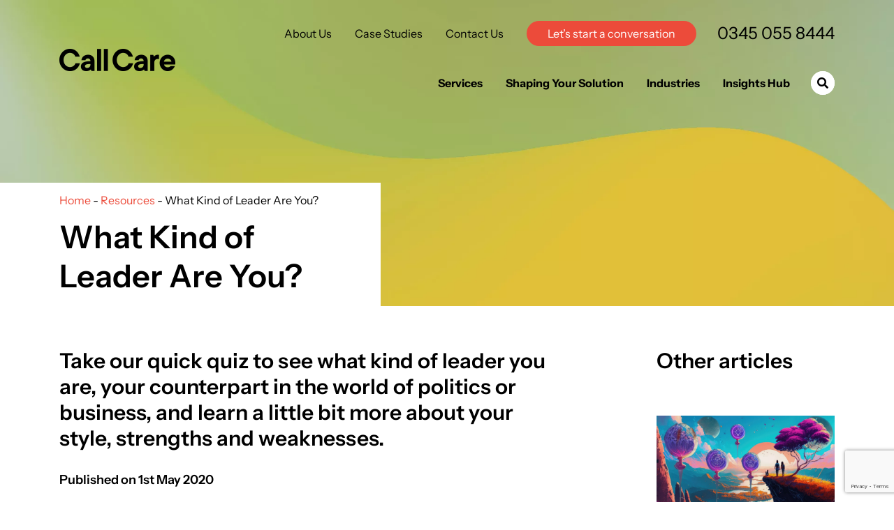

--- FILE ---
content_type: text/html; charset=UTF-8
request_url: https://www.callcare247.com/insights-hub/what-kind-of-leader-are-you/
body_size: 79154
content:
<!DOCTYPE html>
<html lang=en>
<head>
<meta charset=utf-8>
<meta http-equiv=X-UA-Compatible content="IE=edge">
<meta name=viewport content="width=device-width, initial-scale=1, shrink-to-fit=no">
<title>What Kind of Leader Are You? - CallCare</title>
<link rel='dns-prefetch preconnect' href="/">
<link rel='dns-prefetch preconnect' href="https://fonts.googleapis.com" crossorigin>
<link rel='dns-prefetch preconnect' href="https://use.fontawesome.com" crossorigin>
<link rel='dns-prefetch preconnect' href="https://www.googletagmanager.com" crossorigin>
<!-- Google Tag Manager -->
<script>(function(w,d,s,l,i){w[l]=w[l]||[];w[l].push({'gtm.start':new Date().getTime(),event:'gtm.js'});var f=d.getElementsByTagName(s)[0],j=d.createElement(s),dl=l!='dataLayer'?'&l='+l:'';j.async=true;j.src='https://www.googletagmanager.com/gtm.js?id='+i+dl;f.parentNode.insertBefore(j,f);})(window,document,'script','dataLayer','GTM-TSXTZT');</script>
<!-- End Google Tag Manager -->
<!-- Search Engine Optimization by Rank Math PRO - https://rankmath.com/ -->
<meta name=description content="Take our quick quiz to see what kind of leader you are, your counterpart in the world of politics or business, and learn a little bit more about your style, strengths and weaknesses."/>
<meta name=robots content="follow, index, max-snippet:-1, max-video-preview:-1, max-image-preview:large"/>
<link rel=canonical href="https://www.callcare247.com/insights-hub/what-kind-of-leader-are-you/"/>
<meta property=og:locale content=en_GB />
<meta property=og:type content=article />
<meta property=og:title content="What Kind of Leader Are You? - CallCare"/>
<meta property=og:description content="Take our quick quiz to see what kind of leader you are, your counterpart in the world of politics or business, and learn a little bit more about your style, strengths and weaknesses."/>
<meta property=og:url content="https://www.callcare247.com/insights-hub/what-kind-of-leader-are-you/"/>
<meta property=og:site_name content=CallCare247 />
<meta property=article:publisher content="https://www.facebook.com/callcare247/"/>
<meta property=og:updated_time content="2023-06-01T15:38:41+01:00"/>
<meta property=og:image content="https://www.callcare247.com/wp-content/uploads/2020/06/Call-Care-Leader-image.jpg"/>
<meta property=og:image:secure_url content="https://www.callcare247.com/wp-content/uploads/2020/06/Call-Care-Leader-image.jpg"/>
<meta property=og:image:width content=361 />
<meta property=og:image:height content=270 />
<meta property=og:image:alt content="&quot;What Kind Of Leader Are You?&quot; In Text."/>
<meta property=og:image:type content="image/jpeg"/>
<meta name=twitter:card content=summary_large_image />
<meta name=twitter:title content="What Kind of Leader Are You? - CallCare"/>
<meta name=twitter:description content="Take our quick quiz to see what kind of leader you are, your counterpart in the world of politics or business, and learn a little bit more about your style, strengths and weaknesses."/>
<meta name=twitter:site content="@CallCare247"/>
<meta name=twitter:creator content="@CallCare247"/>
<meta name=twitter:image content="https://www.callcare247.com/wp-content/uploads/2020/06/Call-Care-Leader-image.jpg"/>
<script type="application/ld+json" class=rank-math-schema-pro>{"@context":"https://schema.org","@graph":[{"@type":"BreadcrumbList","@id":"https://www.callcare247.com/insights-hub/what-kind-of-leader-are-you/#breadcrumb","itemListElement":[{"@type":"ListItem","position":"1","item":{"@id":"https://www.callcare247.com","name":"Home"}},{"@type":"ListItem","position":"2","item":{"@id":"https://www.callcare247.com/insights-hub/","name":"Resources"}},{"@type":"ListItem","position":"3","item":{"@id":"https://www.callcare247.com/insights-hub/what-kind-of-leader-are-you/","name":"What Kind of Leader Are You?"}}]}]}</script>
<!-- /Rank Math WordPress SEO plugin -->
<link rel=dns-prefetch href='//cdnjs.cloudflare.com'/>
<link rel=dns-prefetch href='//fonts.googleapis.com'/>
<link rel=dns-prefetch href='//use.fontawesome.com'/>
<style id=pdfemb-pdf-embedder-viewer-style-inline-css>.wp-block-pdfemb-pdf-embedder-viewer{max-width:none}</style>
<style id=rank-math-toc-block-style-inline-css>.wp-block-rank-math-toc-block nav ol{counter-reset:item}.wp-block-rank-math-toc-block nav ol li{display:block}.wp-block-rank-math-toc-block nav ol li:before{content:counters(item,".") ". ";counter-increment:item}</style>
<script data-pagespeed-no-defer>//<![CDATA[
(function(){function d(b){var a=window;if(a.addEventListener)a.addEventListener("load",b,!1);else if(a.attachEvent)a.attachEvent("onload",b);else{var c=a.onload;a.onload=function(){b.call(this);c&&c.call(this)}}}var p=Date.now||function(){return+new Date};window.pagespeed=window.pagespeed||{};var q=window.pagespeed;function r(){this.a=!0}r.prototype.c=function(b){b=parseInt(b.substring(0,b.indexOf(" ")),10);return!isNaN(b)&&b<=p()};r.prototype.hasExpired=r.prototype.c;r.prototype.b=function(b){return b.substring(b.indexOf(" ",b.indexOf(" ")+1)+1)};r.prototype.getData=r.prototype.b;r.prototype.f=function(b){var a=document.getElementsByTagName("script"),a=a[a.length-1];a.parentNode.replaceChild(b,a)};r.prototype.replaceLastScript=r.prototype.f;
r.prototype.g=function(b){var a=window.localStorage.getItem("pagespeed_lsc_url:"+b),c=document.createElement(a?"style":"link");a&&!this.c(a)?(c.type="text/css",c.appendChild(document.createTextNode(this.b(a)))):(c.rel="stylesheet",c.href=b,this.a=!0);this.f(c)};r.prototype.inlineCss=r.prototype.g;
r.prototype.h=function(b,a){var c=window.localStorage.getItem("pagespeed_lsc_url:"+b+" pagespeed_lsc_hash:"+a),f=document.createElement("img");c&&!this.c(c)?f.src=this.b(c):(f.src=b,this.a=!0);for(var c=2,k=arguments.length;c<k;++c){var g=arguments[c].indexOf("=");f.setAttribute(arguments[c].substring(0,g),arguments[c].substring(g+1))}this.f(f)};r.prototype.inlineImg=r.prototype.h;
function t(b,a,c,f){a=document.getElementsByTagName(a);for(var k=0,g=a.length;k<g;++k){var e=a[k],m=e.getAttribute("data-pagespeed-lsc-hash"),h=e.getAttribute("data-pagespeed-lsc-url");if(m&&h){h="pagespeed_lsc_url:"+h;c&&(h+=" pagespeed_lsc_hash:"+m);var l=e.getAttribute("data-pagespeed-lsc-expiry"),l=l?(new Date(l)).getTime():"",e=f(e);if(!e){var n=window.localStorage.getItem(h);n&&(e=b.b(n))}e&&(window.localStorage.setItem(h,l+" "+m+" "+e),b.a=!0)}}}
function u(b){t(b,"img",!0,function(a){return a.src});t(b,"style",!1,function(a){return a.firstChild?a.firstChild.nodeValue:null})}
q.i=function(){if(window.localStorage){var b=new r;q.localStorageCache=b;d(function(){u(b)});d(function(){if(b.a){for(var a=[],c=[],f=0,k=p(),g=0,e=window.localStorage.length;g<e;++g){var m=window.localStorage.key(g);if(!m.indexOf("pagespeed_lsc_url:")){var h=window.localStorage.getItem(m),l=h.indexOf(" "),n=parseInt(h.substring(0,l),10);if(!isNaN(n))if(n<=k){a.push(m);continue}else if(n<f||!f)f=n;c.push(h.substring(l+1,h.indexOf(" ",l+1)))}}k="";f&&(k="; expires="+(new Date(f)).toUTCString());document.cookie=
"_GPSLSC="+c.join("!")+k;g=0;for(e=a.length;g<e;++g)window.localStorage.removeItem(a[g]);b.a=!1}})}};q.localStorageCacheInit=q.i;})();
pagespeed.localStorageCacheInit();
//]]></script><style id=real-time-validation-plugin-styles-css media=all data-pagespeed-lsc-url="https://www.callcare247.com/wp-content/plugins/real-time-validation-for-gravity-forms/public/assets/css/public.css?ver=1.7.0" data-pagespeed-lsc-hash=fPCr_i3fum data-pagespeed-lsc-expiry="Thu, 25 Jun 2026 12:03:05 GMT">.LV_validation_message{display:none!important}</style>
<link rel=stylesheet id=style-css href='/wp-content/themes/Callcare/assets/dist/css/style.css' media=all />
<link rel=stylesheet id=font-css href='https://fonts.googleapis.com/css?family=Source+Sans+Pro%3A400%2C400i%2C700%2C700i&#038;display=swap&#038;ver=6.6.4' media=all data-pagespeed-lsc-url="https://fonts.googleapis.com/css?family=Source+Sans+Pro%3A400%2C400i%2C700%2C700i&amp;display=swap&amp;ver=6.6.4"/>
<link rel=stylesheet id=fontawesome-css href='https://use.fontawesome.com/releases/v5.15.4/css/all.css?ver=6.6.4' media=all />
<script src="https://cdnjs.cloudflare.com/ajax/libs/jquery/3.4.1/jquery.min.js?ver=3.4.1" id=jquery-js></script>
<script src="/wp-content/plugins/real-time-validation-for-gravity-forms/public/assets/js/livevalidation_standalone.js,qver==1.7.0+public.js,qver==1.7.0+default_validation.js,qver==1.7.0.pagespeed.jc.Q8VGCE833F.js"></script><script>eval(mod_pagespeed_H00t$H1eQ0);</script>
<script>eval(mod_pagespeed_RpQ$rX_o6$);</script>
<script>eval(mod_pagespeed_tLIFC4qS3b);</script>
<script src="/wp-content/themes/Callcare/assets/dist/js/main.js" id=main-js-js></script>
<link rel="https://api.w.org/" href="https://www.callcare247.com/wp-json/"/><link rel=alternate title="oEmbed (JSON)" type="application/json+oembed" href="https://www.callcare247.com/wp-json/oembed/1.0/embed?url=https%3A%2F%2Fwww.callcare247.com%2Finsights-hub%2Fwhat-kind-of-leader-are-you%2F"/>
<link rel=alternate title="oEmbed (XML)" type="text/xml+oembed" href="https://www.callcare247.com/wp-json/oembed/1.0/embed?url=https%3A%2F%2Fwww.callcare247.com%2Finsights-hub%2Fwhat-kind-of-leader-are-you%2F&#038;format=xml"/>
<script src="https://cdn-eu.pagesense.io/js/myalldaypa/ee777a69c98f4675a5e4be5f87d6e647.js"></script><link rel=icon href="/wp-content/uploads/2020/05/xfavicon.png.pagespeed.ic.neIJHw5mgs.webp" sizes=32x32 />
<link rel=icon href="/wp-content/uploads/2020/05/xfavicon.png.pagespeed.ic.neIJHw5mgs.webp" sizes=192x192 />
<link rel=apple-touch-icon href="/wp-content/uploads/2020/05/xfavicon.png.pagespeed.ic.neIJHw5mgs.webp"/>
<meta name=msapplication-TileImage content="https://www.callcare247.com/wp-content/uploads/2020/05/favicon.png"/>
<style id=wp-custom-css>.h3{font-size:1.5em}span.wpcf7-list-item input[type="radio"]{margin:10px}input#gform_submit_button_1,input#gform_submit_button_2,input#gform_submit_button_3{border-radius:1.875rem;padding:10px 40px;cursor:pointer}.gform_wrapper textarea.large{height:100px!important}form label a{color:#fff;text-decoration:underline}input{border-radius:1.875rem!important}textarea{border-radius:1.875rem!important}li.gfield.gf_right_half,li.gfield.gf_left_half{margin-right:0!important}.page-id-13638 .latest-content.grey.mt-2{display:none}.page-id-13638 .faqs.half-section.row.mt-3{display:none}.page-id-13638 span.number{font-size:xxx-large!important}.page-id-13638 .form-wrapper{margin:auto;margin-top:5px!important}.page-id-13662 .latest-content.grey.mt-2{display:none}.page-id-13662 .faqs.half-section.row.mt-3{display:none}.page-id-13662 span.number{font-size:xxx-large!important}.page-id-13662 .form-wrapper{margin:auto;margin-top:5px!important}.page-id-13663 .latest-content.grey.mt-2{display:none}.page-id-13663 .faqs.half-section.row.mt-3{display:none}.page-id-13663 span.number{font-size:xxx-large!important}.page-id-13663 .form-wrapper{margin:auto;margin-top:5px!important}.page-id-13664 .latest-content.grey.mt-2{display:none}.page-id-13664 .faqs.half-section.row.mt-3{display:none}.page-id-13664 span.number{font-size:xxx-large!important}.page-id-13664 .form-wrapper{margin:auto;margin-top:5px!important}.page-id-13929 .latest-content.grey.mt-2{display:none}.page-id-13929 .faqs.half-section.row.mt-3{display:none}.page-id-13929 span.number{font-size:xxx-large!important}.page-id-13929 .form-wrapper{margin:auto;margin-top:5px!important}.page-id-13925 .latest-content.grey.mt-2{display:none}.page-id-13925 .faqs.half-section.row.mt-3{display:none}.page-id-13925 span.number{font-size:xxx-large!important}.page-id-13925 .form-wrapper{margin:auto;margin-top:5px!important}.page-id-13990 .latest-content.grey.mt-2{display:none}.page-id-13990 .faqs.half-section.row.mt-3{display:none}.page-id-13990 span.number{font-size:xxx-large!important}.page-id-13990 .form-wrapper{margin:auto;margin-top:5px!important}.page-id-12711 strong.breadcrumb_last,.page-id-12711 div.breadcrumb-section h1{visibility:hidden;position:inherit}.page-id-12711 strong.breadcrumb_last:before,.page-id-12711 div.breadcrumb-section h1:before{visibility:visible;position:absolute;content:"Thank You"}.page-id-14578 .latest-content.grey.mt-2{display:none}.accreditation.col-4.col-sm.col-lg-4.my-auto{padding-top:5px}.pagination{padding-top:40px!important;display:flex;align-items:center;justify-content:center}.page-numbers{padding-left:15px!important}.new-content-section .title{display:block!important;visibility:visible!important;opacity:1!important;font-size:24px;color:#000;text-align:center;margin-bottom:20px}.second-new-content-section .title{display:block!important;visibility:visible!important;opacity:1!important;font-size:24px;color:#000;text-align:center;margin-bottom:20px}.second-new-content-section{padding-top:1rem!important;margin-top:1rem!important}.second-new-content-section h2.title{margin-top:0;padding-top:0}.main-content.text-center h2.title{margin-bottom:1rem}.block-container{display:flex;flex-direction:column;justify-content:space-between;padding:1.5rem;text-align:left}.block-container .button{margin-top:auto}.block-container h2.h3{color:#e94e3c;margin-bottom:1rem;font-weight:bold}.block-container p{margin-bottom:.75rem}.button{display:inline-block;padding:.75rem 1.5rem;background-color:#e94e3c;color:#fff;text-decoration:none;border-radius:50px;width:100%;text-align:center}</style>
<link rel=dns-prefetch href="//www.google.com"></head>
<body class="articles-template-default single single-articles postid-1225"><noscript><meta HTTP-EQUIV="refresh" content="0;url='https://www.callcare247.com/insights-hub/what-kind-of-leader-are-you/?PageSpeed=noscript'" /><style><!--table,div,span,font,p{display:none} --></style><div style="display:block">Please click <a href="https://www.callcare247.com/insights-hub/what-kind-of-leader-are-you/?PageSpeed=noscript">here</a> if you are not redirected within a few seconds.</div></noscript>
<!-- Google Tag Manager (noscript) -->
<noscript><iframe src="https://www.googletagmanager.com/ns.html?id=GTM-TSXTZT" height=0 width=0 style="display:none;visibility:hidden"></iframe></noscript>
<!-- End Google Tag Manager (noscript) -->
<div class=hero-section style="background-image:url(https://www.callcare247.com/wp-content/uploads/2020/06/Virtual-Receptionist-1920px.jpg)">
<div class="header position-relative">
<div class=container>
<div class="wider-row row justify-content-between">
<div class="col-auto logo my-auto">
<a href="/">
<img width=166 height=34 src="/wp-content/uploads/2020/05/callcare-logo.png" class="attachment- size-" alt=CallCare decoding=async /> </a>
</div>
<div class="header-content d-none d-md-flex col-auto justify-content-end my-auto position-initial">
<div>
<div class="top-menu d-block text-right my-auto">
<div class="row justify-content-end">
<div class=col-auto>
<ul class=menu><li id=menu-item-59 class="menu-item menu-item-type-post_type menu-item-object-page menu-item-59"><a href="/about-us/">About Us</a></li>
<li id=menu-item-160 class="menu-item menu-item-type-post_type_archive menu-item-object-case_studies menu-item-160"><a href="/case-studies/">Case Studies</a></li>
<li id=menu-item-234 class="menu-item menu-item-type-post_type menu-item-object-page menu-item-234"><a href="/contact/">Contact Us</a></li>
<li id=menu-item-1803 class="menu-item menu-item-type-post_type menu-item-object-page menu-item-1803"><a href="/start-conversation/">Let&#8217;s start a conversation</a></li>
</ul>
</div>
<span class="telephone col-auto my-auto"><a class=ruler-click href="tel:0345 055 8444"><span class=rulertel>0345 055 8444</span></a></span>
</div>
</div>
<div class="main-menu d-block text-right mt-2 position-initial">
<div class="row justify-content-end">
<div class="col-auto my-auto position-initial">
<ul class=menu>
<li class="parent top-level">
<a href="/specialist-solutions/">Services</a>
<div class="dropdown text-left">
<div class="container p-0">
<div class="wider-row row">
<div class="dropdown-block col-4 col-lg-3">
<div class="block-container h-100">
<span class=title><a href="/customer-services/">Customer Services &#038; CX Management</a></span>
<p>There is no substitute for providing professional, personable, and dedicated <a href="/articles/black-friday-customer-service-how-to-rock-the-holiday-season/">customer service</a>. Offering a seamless customer journey all day, every day is essential for standing out in your industry and earning new opportunities.</p>
<a href="/customer-services/" class="button mt-2">Customer Services &#038; CX Management</a>
<ul class="services menu mt-2">
<li><a href="/customer-services/customer-service-lines/">Customer Service Outsourcing</a></li>
<li><a href="/customer-services/outsourced-call-centre/">Outsourced Contact Centre</a></li>
<li><a href="/customer-services/order-request-call-handling/">Order Taking Call Centre Service</a></li>
<li><a href="/customer-services/telephone-answering-service/">Telephone Answering Service</a></li>
<li><a href="/customer-services/sales-outsourcing-lead-generation/">Sales Outsourcing &#038; Lead Generation Services</a></li>
<li><a href="/customer-services/live-chat-outsourcing/">Live Chat Support Outsourcing</a></li>
</ul>
</div>
</div>
<div class="dropdown-block col-4 col-lg-3">
<div class="block-container h-100">
<span class=title><a href="/incident-management/">Incident Management Services</a></span>
<p>You shouldn’t have to sacrifice your customer experience just because things don’t go to plan. While you can’t always control when or if something goes wrong in your operations, with CallCare, you can minimise the impact this has on your business.</p>
<a href="/incident-management/" class="button mt-2">Incident Management Services</a>
<ul class="services menu mt-2">
<li><a href="/incident-management/24hr-helpdesk-support-service/">24 7 Helpdesk Support Outsourcing Service</a></li>
<li><a href="/incident-management/disaster-recovery-business-continuity/">Business Continuity and Disaster Recovery Service</a></li>
<li><a href="/incident-management/emergency-engineer-call-out/">Emergency Engineer &#038; Maintenance Call Outs</a></li>
<li><a href="/incident-management/incident-handling/">Incident Handling Service</a></li>
<li><a href="/incident-management/it-support-outsourcing/">IT Support Outsourcing Services</a></li>
<li><a href="/incident-management/lone-worker-protection/">Lone Worker Solutions</a></li>
</ul>
</div>
</div>
<div class="dropdown-block col-4 col-lg-3">
<div class="block-container h-100">
<span class=title><a href="/receptionist-services/">Secretary &#038; Receptionist Services</a></span>
<p>Streamline your operations and ensure maximum efficiency with our business call answering service. We answer your calls quickly, patching them through to the appropriate staff or taking messages to ensure you always know what is going on.</p>
<a href="/receptionist-services/" class="button mt-2">Secretary &#038; Receptionist Services</a>
<ul class="services menu mt-2">
<li><a href="/receptionist-services/absence-overflow-cover/">Overflow Call Handling Service</a></li>
<li><a href="/receptionist-services/diary-management-service/">Diary Management System</a></li>
<li><a href="/receptionist-services/virtual-receptionist/">Virtual Receptionist Services</a></li>
<li><a href="/receptionist-services/virtual-switchboard/">Virtual Switchboard</a></li>
<li><a href="/receptionist-services/remote-answering-services/">Remote Answering Services</a></li>
</ul>
</div>
</div>
<div class="dropdown-block col-12 col-lg-3">
<div class="block-container grey h-100">
<span class=title>Services</span>
<p>Take a closer look at some of our most popular off-the-shelf customer experience package solutions.</p>
<a href="/specialist-solutions/" class="button mt-2">Explore solutions</a>
</div>
</div>
</div>
</div>
</div>
</li>
<li class=top-level><a href="/shaping-your-solution/">Shaping Your Solution</a></li>
<li class="parent top-level">
<a href="/industries/">Industries</a>
<div class="dropdown text-left">
<div class="container p-0">
<div class="wider-row row">
<div class="dropdown-block col-4 col-lg-3">
<div class="block-container h-100">
<span class=title><a href="/industries/professional-services/">Professional Services</a></span>
<p>Capture more leads, reduce pressure on your staff and upscale your client experience. With our extensive experience working with a variety of professional services, we can tailor build a solution for your outsourcing needs.</p>
<a href="/industries/professional-services/" class="button mt-2">Professional Services</a>
</div>
</div>
<div class="dropdown-block col-4 col-lg-3">
<div class="block-container h-100">
<span class=title><a href="/industries/healthcare-services/">Healthcare Services</a></span>
<p>Not all outsourced providers are specialists in handling Healthcare enquiries, our outsourced solutions are built around you to handle peaks in demand across a multitude of platforms including calls, email, live chat and SMS.</p>
<a href="/industries/healthcare-services/" class="button mt-2">Healthcare Services</a>
</div>
</div>
<div class="dropdown-block col-4 col-lg-3">
<div class="block-container h-100">
<span class=title><a href="/industries/facilities-management/">Facilities Management</a></span>
<p>From 24hr Helpdesk support to Emergency Engineer call outs, move forward with the confidence that your business, customers, and staff are fully protected. Our bespoke solutions are built with your business in mind.</p>
<a href="/industries/facilities-management/" class="button mt-2">Facilities Management</a>
</div>
</div>
<div class="dropdown-block col-4 col-lg-3">
<div class="block-container h-100">
<span class=title><a href="/industries/ecommerce-etailers/">Ecommerce / E-tailers</a></span>
<p>Make more sales, reduce internal pressures and upscale your customer experience. Our 24/7 outsourced contact centres are ready to support your customers at whatever time they need you.</p>
<a href="/industries/ecommerce-etailers/" class="button mt-2">Ecommerce / E-tailers</a>
</div>
</div>
</div>
</div>
</div>
</li>
<li class="parent top-level">
<a href="/insights-hub/">Insights Hub</a>
<div class="dropdown text-left">
<div class="container p-0">
<div class="wider-row row">
<div class="dropdown-block latest-content col-12 col-lg-6">
<div class=row>
<div class="section-title col-12">
<div class="block-container h-100">
<span class="title d-block mb-0">Latest Insights</span>
</div>
</div>
</div>
<div class="articles-list row">
<div class="article col-6 pt-0">
<div class="block-container h-100 pt-0">
<div class="d-flex flex-column h-100">
<div class=mb-auto>
<span class=category>
<span><a href="/insights-hub-category/infographic/">Infographic</a></span>
</span>
<span class="title d-block"><a href="/insights-hub/journey-through-the-magical-world-of-customer-service/">Journey Through The Magical World of Customer Service</a></span>
<p>
In our ever-changing world, consumers expect a lot more from their customer...
</p>
<a href="/insights-hub/journey-through-the-magical-world-of-customer-service/" class="readmore mt-1">Read more</a>
</div>
<a href="/insights-hub/journey-through-the-magical-world-of-customer-service/"><script data-pagespeed-no-defer>//<![CDATA[
window['pagespeed'] = window['pagespeed'] || {};var pagespeed = window['pagespeed'];pagespeed.switchToHighResAndMaybeBeacon = function(elem) {setTimeout(function(){elem.onload = null;var srcset = elem.getAttribute('data-pagespeed-high-res-srcset');if (srcset) {elem.srcset = srcset;}elem.src = elem.getAttribute('data-pagespeed-high-res-src');if (pagespeed.CriticalImages) {elem.onload = pagespeed.CriticalImages.checkImageForCriticality(elem);}}, 0);};
//]]></script><img data-pagespeed-high-res-src="https://www.callcare247.com/wp-content/uploads/2023/07/xjourney-through-customer-service-min.png.pagespeed.ic.vDgxeTD6VP.webp" alt="Journey Through The Magical World of Customer Service thumbnail image" class="img-fluid w-100 mt-2" width=1396 height=781 src="[data-uri]" onload="pagespeed.switchToHighResAndMaybeBeacon(this);" onerror="this.onerror=null;pagespeed.switchToHighResAndMaybeBeacon(this);"/></a>
</div>
</div>
</div>
<div class="article col-6 pt-0">
<div class="block-container h-100 pt-0">
<div class="d-flex flex-column h-100">
<div class=mb-auto>
<span class=category>
<span><a href="/insights-hub-category/infographic/">Infographic</a></span>
</span>
<span class="title d-block"><a href="/insights-hub/the-best-uk-airport-and-airlines-based-on-customer-service/">The Best UK Airport and Airlines Based on Customer Service</a></span>
<p>
With the summer holiday season now in full swing, lots of us...
</p>
<a href="/insights-hub/the-best-uk-airport-and-airlines-based-on-customer-service/" class="readmore mt-1">Read more</a>
</div>
<a href="/insights-hub/the-best-uk-airport-and-airlines-based-on-customer-service/"><img src="/wp-content/uploads/2023/02/xairline-sml.png.pagespeed.ic.OOhdFnkovX.webp" alt="The Best UK Airport and Airlines Based on Customer Service thumbnail image" class="img-fluid w-100 mt-2" width=566 height=377 /></a>
</div>
</div>
</div>
</div>
</div>
<div class="dropdown-block col-12 col-lg-3">
<div class="block-container h-100">
<span class=title><a href="/insights-hub-category/news/">News</a></span>
<p><span style="font-weight: 400">Stay up-to-date with industry trends and updates, find and read some of our recently published research and insights news articles here.</span></p>
<a href="/insights-hub-category/news/" class="button mt-2">Latest News</a>
</div>
</div>
<div class="dropdown-block col-12 col-lg-3">
<div class="block-container grey h-100">
<span class=title><a href="/insights-hub/">Insights Hub</a></span>
<p>We are always looking for ways to add value to our audience. Keep up with our thoughts, advice, and industry insights here.</p>
<a href="/insights-hub/" class="button mt-2">View our thoughts</a>
</div>
</div>
</div>
</div>
</div>
</li>
</ul>
</div>
<div class="search-wrapper d-none d-lg-block col-auto my-auto">
<div class="search position-relative">
<a href="#"><i class="fas fa-search"></i></a>
<form id=search-form action="/">
<input type=text name=s placeholder="Enter a keyword(s) to search" autocomplete=off>
<button type=submit><i class="fas fa-search"></i></button>
</form>
</div>
</div>
<div class="mobile-search d-lg-none col-auto my-auto">
<a href="#"><i class="fas fa-search"></i></a>
</div>
</div>
</div>
</div>
</div>
<div class="mobile-header d-md-none col-auto my-autp">
<div class="row justify-content-end">
<div class=col-auto>
<ul class=menu>
<li><a href="/search/"><i class="fas fa-search"></i></a></li>
<li><a class=ruler-click href="tel:0345 055 8444"><i class="fas fa-phone"></i></a></li>
<li><a href="javascript:;" id=sidenav-toggle><i class="fas fa-bars"></i></a></li>
</ul>
</div>
</div>
</div>
</div>
</div>
</div>
<div class=internal-hero>
<div class=container>
<div class="wider-row row justify-content-between">
<div class="breadcrumb-section col-11 col-md-7 col-lg-5">
<div class=breadcrumb>
<nav aria-label=breadcrumbs class=rank-math-breadcrumb><p><a href="/">Home</a><span class=separator> - </span><a href="/insights-hub/">Resources</a><span class=separator> - </span><span class=last>What Kind of Leader Are You?</span></p></nav>
</div>
<h1>What Kind of Leader Are You?</h1>
</div>
</div>
</div>
</div>
</div>
<div class="content-section pt-3">
<div class=container>
<div class="row justify-content-between">
<div class="article-details col-12 col-lg-8">
<h2 class=mb-2><p>Take our quick quiz to see what kind of leader you are, your counterpart in the world of politics or business, and learn a little bit more about your style, strengths and weaknesses.</p>
</h2>
<span class=date>Published on 1st May 2020</span>
<p>There’s no one right way to be a good leader. From those who nurture talent to those with the highest expectations, leaders who believe in encouraging debate and leaders who think collaboration is the way forward, there’s a number of different ways you can lead a team and inspire your employees to get the best results.</p>
<p>&nbsp;</p>
<p>Take our quick quiz to see what kind of leader you are, your counterpart in the world of politics or business, and learn a little bit more about your style, strengths and weaknesses.</p>
<p>&nbsp;</p>
<p>&nbsp;</p>
<p><img fetchpriority=high decoding=async class="alignnone wp-image-9966 size-full" src="/wp-content/uploads/2017/12/Call-Care-Leader-Flowchart-Final-700-e1513870305978.jpg" alt="" width=696 height=2171 srcset="https://www.callcare247.com/wp-content/uploads/2017/12/Call-Care-Leader-Flowchart-Final-700-e1513870305978.jpg 696w, https://www.callcare247.com/wp-content/uploads/2017/12/xCall-Care-Leader-Flowchart-Final-700-e1513870305978-96x300.jpg.pagespeed.ic.DnGrm2NX1Q.webp 96w, https://www.callcare247.com/wp-content/uploads/2017/12/xCall-Care-Leader-Flowchart-Final-700-e1513870305978-328x1024.jpg.pagespeed.ic.4SuAl_PDxK.webp 328w, https://www.callcare247.com/wp-content/uploads/2017/12/xCall-Care-Leader-Flowchart-Final-700-e1513870305978-492x1536.jpg.pagespeed.ic.pHozd50Rtu.webp 492w, https://www.callcare247.com/wp-content/uploads/2017/12/Call-Care-Leader-Flowchart-Final-700-e1513870305978-657x2048.jpg 657w" sizes="(max-width: 696px) 100vw, 696px" data-pagespeed-lsc-url="https://www.callcare247.com/wp-content/uploads/2017/12/Call-Care-Leader-Flowchart-Final-700-e1513870305978.jpg"/></p>
<p>&nbsp;</p>
<p>Want to experience the benefits of a virtual receptionist first hand for your business or want to find out more? Get in touch with our team today or visit our <a href="/receptionist-services/virtual-receptionist/">Virtual Receptionist</a> page for more information.</p>
<div class=user-info>
<div class=image-wrapper>
<img width=150 height=150 class="attachment-thumbnail size-thumbnail entered lazyloaded" alt="Gemma Harding" decoding=async data-lazy-src="https://www.callcare247.com/wp-content/uploads/2020/08/Gem-150x150.png" src="/wp-content/uploads/2020/08/xGem-150x150.png.pagespeed.ic.dLiqDVOWKE.webp" data-ll-status=loaded><noscript><img width=150 height=150 src="/wp-content/uploads/2020/08/xxGem-150x150.png,Mic.dLiqDVOWKE.webp.pagespeed.ic.wKv8YrOpMY.webp" class="attachment-thumbnail size-thumbnail" alt="Gemma Harding" decoding=async /></noscript> </div>
<div class=bio-wrapper>
<div><small>Posted by Gemma Harding</small></div>
As Head of Client Services, Gemma is an expert in the customer service industry. With over 20 years of experience in the call handling process she will guide your organisation to an improved customer service strategy. Hobbies include all thing equestrian. <div class=mt-2>
<a href="/author/gemma/">View other posts by Gemma Harding</a>
</div>
</div>
</div>
</div>
<div class="side-content col-12 col-lg-3">
<div class=other-articles>
<span class="section-title mb-2">Other articles</span>
<div class=article>
<a href="/insights-hub/journey-through-the-magical-world-of-customer-service/"><img data-pagespeed-high-res-src="https://www.callcare247.com/wp-content/uploads/2023/07/xjourney-through-customer-service-min.png.pagespeed.ic.vDgxeTD6VP.webp" alt="Journey Through The Magical World of Customer Service thumbnail image" class="img-fluid w-100 mt-2" width=1396 height=781 src="[data-uri]" onload="pagespeed.switchToHighResAndMaybeBeacon(this);" onerror="this.onerror=null;pagespeed.switchToHighResAndMaybeBeacon(this);"/></a>
<span class=title><a href="/insights-hub/journey-through-the-magical-world-of-customer-service/">Journey Through The Magical World of Customer Service</a></span>
<a href="/insights-hub/journey-through-the-magical-world-of-customer-service/" class=readmore>Read more</a>
</div>
<div class=article>
<a href="/insights-hub/the-best-uk-airport-and-airlines-based-on-customer-service/"><img src="/wp-content/uploads/2023/02/xairline-sml.png.pagespeed.ic.OOhdFnkovX.webp" alt="The Best UK Airport and Airlines Based on Customer Service thumbnail image" class="img-fluid w-100 mt-2" width=566 height=377 /></a>
<span class=title><a href="/insights-hub/the-best-uk-airport-and-airlines-based-on-customer-service/">The Best UK Airport and Airlines Based on Customer Service</a></span>
<a href="/insights-hub/the-best-uk-airport-and-airlines-based-on-customer-service/" class=readmore>Read more</a>
</div>
<div class=article>
<a href="/insights-hub/the-power-of-the-human-voice/"><img src="/wp-content/uploads/2023/02/xcelebrity-voice-infographic-sml.jpg.pagespeed.ic.73lxjKCUNx.webp" alt="The Power of the Human Voice thumbnail image" class="img-fluid w-100 mt-2" width=350 height=233 /></a>
<span class=title><a href="/insights-hub/the-power-of-the-human-voice/">The Power of the Human Voice</a></span>
<a href="/insights-hub/the-power-of-the-human-voice/" class=readmore>Read more</a>
</div>
</div>
</div>
</div>
</div>
</div>
<div class=footer>
<div class=container>
<div class="wider-row row justify-content-between">
<div class="footer-block col-12 col-sm-6 col-lg-4 col-xl-3">
<a href="/">
<img width=166 height=34 src="/wp-content/uploads/2020/05/callcare-logo.png" class="attachment- size-" alt=CallCare decoding=async loading=lazy /> </a><br/><br/>
<p>Twenty One<br/>
Knightsbridge,<br/>
London,<br/>
SW1X 7LY</p>
<p>Telephone: <a class=ruler-click href=tel:03450558444><span class=rulertel>0345 055 8444</span></a></p>
<ul class="social mt-1">
<li><a href="https://twitter.com/CallCare247" target=_blank><i class="fab fa-twitter-square"></i></a></li>
<li><a href="https://www.facebook.com/callcare247/" target=_blank><i class="fab fa-facebook-square"></i></a></li>
<li><a href="https://www.linkedin.com/company/CallCare/" target=_blank><i class="fab fa-linkedin"></i></a></li>
</ul>
</div>
<div class="footer-block col-12 col-sm-6 col-lg-4 col-xl-3">
<span class=title>Quick Links</span>
<ul class=menu><li id=menu-item-324 class="menu-item menu-item-type-post_type menu-item-object-page menu-item-324"><a href="/shaping-your-solution/">Shaping Your Solution</a></li>
<li id=menu-item-323 class="menu-item menu-item-type-post_type menu-item-object-page menu-item-323"><a href="/specialist-solutions/">Specialist Solutions</a></li>
<li id=menu-item-322 class="menu-item menu-item-type-post_type menu-item-object-page menu-item-322"><a href="/our-approach/">Our Approach</a></li>
<li id=menu-item-325 class="menu-item menu-item-type-post_type_archive menu-item-object-articles menu-item-325"><a href="/insights-hub/">Insights Hub</a></li>
<li id=menu-item-1384 class="menu-item menu-item-type-custom menu-item-object-custom menu-item-1384"><a href="/articles/">Articles</a></li>
<li id=menu-item-12789 class="menu-item menu-item-type-post_type menu-item-object-page menu-item-12789"><a href="/sitemap/">Sitemap</a></li>
<li id=menu-item-13056 class="menu-item menu-item-type-post_type menu-item-object-page menu-item-13056"><a href="/careers/">Careers</a></li>
<li id=menu-item-13367 class="menu-item menu-item-type-post_type menu-item-object-page menu-item-13367"><a href="/press/">In The Press</a></li>
</ul>	</div>
<div class="footer-block sign-up col-12 col-lg-4 col-xl-6">
<span class=title>Certifications & Associations</span>
<p>Working in partnership with the leading associations and accrediting bodies.</p>
<div class=mt-2>
</div>
<div class="accreditations row mt-2">
<div class="accreditation col-4 col-sm col-lg-4 my-auto">
<img width=288 height=164 src="/wp-content/uploads/2022/11/175x100xNHS-Digital.png.pagespeed.ic.fYv9zgkw7L.webp" class=img-fluid alt="NHS Digital" decoding=async loading=lazy /> </div>
<div class="accreditation col-4 col-sm col-lg-4 my-auto">
<img width=288 height=164 src="/wp-content/uploads/2023/09/175x100xUKCCF.png.pagespeed.ic.KFycO3n2Y4.webp" class=img-fluid alt=UKCCF decoding=async loading=lazy /> </div>
<div class="accreditation col-4 col-sm col-lg-4 my-auto">
<a href="https://practiceindex.co.uk/gp/services/telecoms/telephone-answering-outsourcing/callcare-health" target=_blank rel="noopener noreferrer">
<img width=288 height=164 src="/wp-content/uploads/2024/11/175x100x288164.png.pagespeed.ic.EEJ1BWtN1L.webp" class=img-fluid alt="" decoding=async loading=lazy /> </a>
</div>
<div class="accreditation col-4 col-sm col-lg-4 my-auto">
<img width=160 height=91 src="/wp-content/uploads/2025/03/xUntitled-design-14.png.pagespeed.ic.3G00scPQqK.webp" class=img-fluid alt="" decoding=async loading=lazy /> </div>
</div>
<br>
<p style="font-size: 12px;">ISO27001 Certification is scoped for the Manchester Flagship Operation.</p>
<p style="font-size: 15px;">CallCare is authorised and regulated by the Financial Conduct Authority (FCA) </p>
</div>
</div>
</div>
</div>
<div class=sub-footer>
<div class=container>
<div class="wider-row row">
<div class=col-12>
<p>	&copy; 1998 - 2026 CallCare Ltd. | Company Reg: 03497122 | Data Protection: Z2674757 | FCA: 713054
<br/><a href="/privacy-policy/">Privacy Policy</a> | <a href="/cookies/">Cookies</a> | <a href="/gdpr-data-protection-policy/">GDPR Data Protection Policy</a></p>
</div>
</div>
</div>
</div>
<nav class=sidenav data-sidenav data-sidenav-toggle="#sidenav-toggle">
<div class=sidenav-brand>
Website Menu
<a href="javascript:;" class="close_sidenav toggle" id=sidenav-toggle>
<i class="fas fa-times"></i>
</a>
</div>
<ul class=sidenav-menu><li id=menu-item-12687 class="menu-item menu-item-type-post_type menu-item-object-page menu-item-home menu-item-12687"><a href="/">Home</a></li>
<li id=menu-item-327 class="menu-item menu-item-type-post_type menu-item-object-page menu-item-327"><a href="/shaping-your-solution/">Shaping Your Solution</a></li>
<li id=menu-item-328 class="menu-item menu-item-type-post_type menu-item-object-page menu-item-has-children menu-item-328"><a href="/specialist-solutions/">Services</a>
<ul class=sub-menu>
<li id=menu-item-1250 class="menu-item menu-item-type-post_type menu-item-object-page menu-item-has-children menu-item-1250"><a href="/customer-services/">Customer Services &#038; CX Management</a>
<ul class=sub-menu>
<li id=menu-item-1253 class="menu-item menu-item-type-post_type menu-item-object-page menu-item-1253"><a href="/customer-services/customer-service-lines/">Customer Service Outsourcing</a></li>
<li id=menu-item-1254 class="menu-item menu-item-type-post_type menu-item-object-page menu-item-1254"><a href="/customer-services/outsourced-call-centre/">Outsourced Contact Centre</a></li>
<li id=menu-item-1255 class="menu-item menu-item-type-post_type menu-item-object-page menu-item-1255"><a href="/customer-services/order-request-call-handling/">Order Taking Service</a></li>
<li id=menu-item-1256 class="menu-item menu-item-type-post_type menu-item-object-page menu-item-1256"><a href="/customer-services/telephone-answering-service/">Telephone Answering Service</a></li>
<li id=menu-item-1257 class="menu-item menu-item-type-post_type menu-item-object-page menu-item-1257"><a href="/customer-services/live-chat-outsourcing/">Live Chat Support Outsourcing</a></li>
</ul>
</li>
<li id=menu-item-1251 class="menu-item menu-item-type-post_type menu-item-object-page menu-item-has-children menu-item-1251"><a href="/incident-management/">Incident Management Services</a>
<ul class=sub-menu>
<li id=menu-item-1258 class="menu-item menu-item-type-post_type menu-item-object-page menu-item-1258"><a href="/incident-management/24hr-helpdesk-support-service/">24 7 Helpdesk Support Outsourcing Service</a></li>
<li id=menu-item-1259 class="menu-item menu-item-type-post_type menu-item-object-page menu-item-1259"><a href="/incident-management/disaster-recovery-business-continuity/">Disaster Recovery Service</a></li>
<li id=menu-item-1260 class="menu-item menu-item-type-post_type menu-item-object-page menu-item-1260"><a href="/incident-management/emergency-engineer-call-out/">Emergency Engineer &#038; Maintenance Call Outs</a></li>
<li id=menu-item-1261 class="menu-item menu-item-type-post_type menu-item-object-page menu-item-1261"><a href="/incident-management/incident-handling/">Incident Handling Service</a></li>
<li id=menu-item-1262 class="menu-item menu-item-type-post_type menu-item-object-page menu-item-1262"><a href="/incident-management/lone-worker-protection/">Lone Worker Solutions</a></li>
</ul>
</li>
<li id=menu-item-78 class="menu-item menu-item-type-post_type menu-item-object-page menu-item-has-children menu-item-78"><a href="/receptionist-services/">Secretary &#038; Receptionist Services</a>
<ul class=sub-menu>
<li id=menu-item-1263 class="menu-item menu-item-type-post_type menu-item-object-page menu-item-1263"><a href="/receptionist-services/absence-overflow-cover/">Overflow Call Handling Service</a></li>
<li id=menu-item-1264 class="menu-item menu-item-type-post_type menu-item-object-page menu-item-1264"><a href="/receptionist-services/diary-management-service/">Diary Management System</a></li>
<li id=menu-item-1265 class="menu-item menu-item-type-post_type menu-item-object-page menu-item-1265"><a href="/receptionist-services/virtual-receptionist/">Virtual Receptionist Services</a></li>
<li id=menu-item-1266 class="menu-item menu-item-type-post_type menu-item-object-page menu-item-1266"><a href="/receptionist-services/virtual-switchboard/">Virtual Switchboard</a></li>
</ul>
</li>
</ul>
</li>
<li id=menu-item-13534 class="menu-item menu-item-type-post_type menu-item-object-page menu-item-has-children menu-item-13534"><a href="/industries/">Industries</a>
<ul class=sub-menu>
<li id=menu-item-13538 class="menu-item menu-item-type-post_type menu-item-object-page menu-item-13538"><a href="/industries/professional-services/">Professional Services</a></li>
<li id=menu-item-16397 class="menu-item menu-item-type-post_type menu-item-object-page menu-item-16397"><a href="/industries/healthcare-services/">Healthcare Services</a></li>
<li id=menu-item-13536 class="menu-item menu-item-type-post_type menu-item-object-page menu-item-13536"><a href="/industries/facilities-management/">Facilities Management</a></li>
<li id=menu-item-13535 class="menu-item menu-item-type-post_type menu-item-object-page menu-item-13535"><a href="/industries/ecommerce-etailers/">Ecommerce / E-tailers</a></li>
</ul>
</li>
<li id=menu-item-206 class="menu-item menu-item-type-post_type_archive menu-item-object-articles menu-item-206"><a href="/insights-hub/">Insights Hub</a></li>
<li id=menu-item-79 class="menu-item menu-item-type-post_type menu-item-object-page menu-item-has-children menu-item-79"><a href="/about-us/">About Us</a>
<ul class=sub-menu>
<li id=menu-item-227 class="menu-item menu-item-type-post_type menu-item-object-page menu-item-227"><a href="/about-us/meet-the-team/">Meet the Team</a></li>
</ul>
</li>
<li id=menu-item-205 class="menu-item menu-item-type-post_type_archive menu-item-object-case_studies menu-item-205"><a href="/case-studies/">Case Studies</a></li>
<li id=menu-item-233 class="menu-item menu-item-type-post_type menu-item-object-page menu-item-233"><a href="/contact/">Contact Us</a></li>
<li id=menu-item-12875 class="menu-item menu-item-type-post_type menu-item-object-page menu-item-12875"><a href="/quote/">Request A Quote</a></li>
</ul>	</nav>
<script>$(document).ready(function(){$('[data-sidenav]').sidenav();$('.search-wrapper').click(function(e){e.stopPropagation()
$('.search-wrapper').addClass('show');});$(document).click(function(){$('.search-wrapper').removeClass('show');});$('.sidenav .sidenav-menu li.menu-item-has-children > a').each(function(){$(this).append('<i class="fas fa-angle-down"></i>');});$('.sidenav .sidenav-menu li.menu-item-has-children i.fas').click(function(){$(this).parent().next('ul').slideToggle("fast");$(this).toggleClass('dropped');return false;});});</script>
<script>(function(e,t,o,n,p,r,i){e.visitorGlobalObjectAlias=n;e[e.visitorGlobalObjectAlias]=e[e.visitorGlobalObjectAlias]||function(){(e[e.visitorGlobalObjectAlias].q=e[e.visitorGlobalObjectAlias].q||[]).push(arguments)};e[e.visitorGlobalObjectAlias].l=(new Date).getTime();r=t.createElement("script");r.src=o;r.async=true;i=t.getElementsByTagName("script")[0];i.parentNode.insertBefore(r,i)})(window,document,"https://diffuser-cdn.app-us1.com/diffuser/diffuser.js","vgo");vgo('setAccount','610425166');vgo('setTrackByDefault',true);vgo('process');</script>
</body>
</html>
<script src="/wp-includes/js/dist/hooks.min.js,qver==2810c76e705dd1a53b18+i18n.min.js,qver==5e580eb46a90c2b997e6.pagespeed.jc.Zu-AOy9T1u.js"></script><script>eval(mod_pagespeed_hp8fAIb6$I);</script>
<script>eval(mod_pagespeed_BpI6FJhteX);</script>
<script id=wp-i18n-js-after>//<![CDATA[
wp.i18n.setLocaleData({'text direction\u0004ltr':['ltr']});
//]]></script>
<script src="/wp-content/plugins/contact-form-7/includes/swv/js/index.js?ver=5.9.8" id=swv-js></script>
<script id=contact-form-7-js-extra>//<![CDATA[
var wpcf7={"api":{"root":"https:\/\/www.callcare247.com\/wp-json\/","namespace":"contact-form-7\/v1"}};
//]]></script>
<script id=contact-form-7-js-translations>//<![CDATA[
(function(domain,translations){var localeData=translations.locale_data[domain]||translations.locale_data.messages;localeData[""].domain=domain;wp.i18n.setLocaleData(localeData,domain);})("contact-form-7",{"translation-revision-date":"2024-05-21 11:58:24+0000","generator":"GlotPress\/4.0.1","domain":"messages","locale_data":{"messages":{"":{"domain":"messages","plural-forms":"nplurals=2; plural=n != 1;","lang":"en_GB"},"Error:":["Error:"]}},"comment":{"reference":"includes\/js\/index.js"}});
//]]></script>
<script src="/wp-content/plugins/contact-form-7/includes/js/index.js?ver=5.9.8" id=contact-form-7-js></script>
<script id=wpil-frontend-script-js-extra>//<![CDATA[
var wpilFrontend={"ajaxUrl":"\/wp-admin\/admin-ajax.php","postId":"1225","postType":"post","openInternalInNewTab":"0","openExternalInNewTab":"1","disableClicks":"0","openLinksWithJS":"0","trackAllElementClicks":"0","clicksI18n":{"imageNoText":"Image in link: No Text","imageText":"Image Title: ","noText":"No Anchor Text Found"}};
//]]></script>
<script src="/wp-content/plugins/link-whisper-premium/js/frontend.min.js?ver=1722495059" id=wpil-frontend-script-js></script>
<script id=wpcf7-redirect-script-js-extra>//<![CDATA[
var wpcf7r={"ajax_url":"https:\/\/www.callcare247.com\/wp-admin\/admin-ajax.php"};
//]]></script>
<script src="/wp-content,_plugins,_wpcf7-redirect,_build,_js,_wpcf7r-fe.js,qver==1.1+wp-includes,_js,_dist,_vendor,_wp-polyfill.min.js,qver==3.15.0.pagespeed.jc.N-NBZEv-Ov.js"></script><script>eval(mod_pagespeed_ksSfdGjoOk);</script>
<script src="https://www.google.com/recaptcha/api.js?render=6LfqI4AqAAAAAIL-XGsNId8KPO2ypFZHz90EBE79&amp;ver=3.0" id=google-recaptcha-js></script>
<script>eval(mod_pagespeed_IrROgjGlr0);</script>
<script id=wpcf7-recaptcha-js-extra>//<![CDATA[
var wpcf7_recaptcha={"sitekey":"6LfqI4AqAAAAAIL-XGsNId8KPO2ypFZHz90EBE79","actions":{"homepage":"homepage","contactform":"contactform"}};
//]]></script>
<script src="/wp-content/plugins/contact-form-7/modules/recaptcha/index.js?ver=5.9.8" id=wpcf7-recaptcha-js></script>


--- FILE ---
content_type: text/html; charset=utf-8
request_url: https://www.google.com/recaptcha/api2/anchor?ar=1&k=6LfqI4AqAAAAAIL-XGsNId8KPO2ypFZHz90EBE79&co=aHR0cHM6Ly93d3cuY2FsbGNhcmUyNDcuY29tOjQ0Mw..&hl=en&v=PoyoqOPhxBO7pBk68S4YbpHZ&size=invisible&anchor-ms=20000&execute-ms=30000&cb=56louj6gwv38
body_size: 48802
content:
<!DOCTYPE HTML><html dir="ltr" lang="en"><head><meta http-equiv="Content-Type" content="text/html; charset=UTF-8">
<meta http-equiv="X-UA-Compatible" content="IE=edge">
<title>reCAPTCHA</title>
<style type="text/css">
/* cyrillic-ext */
@font-face {
  font-family: 'Roboto';
  font-style: normal;
  font-weight: 400;
  font-stretch: 100%;
  src: url(//fonts.gstatic.com/s/roboto/v48/KFO7CnqEu92Fr1ME7kSn66aGLdTylUAMa3GUBHMdazTgWw.woff2) format('woff2');
  unicode-range: U+0460-052F, U+1C80-1C8A, U+20B4, U+2DE0-2DFF, U+A640-A69F, U+FE2E-FE2F;
}
/* cyrillic */
@font-face {
  font-family: 'Roboto';
  font-style: normal;
  font-weight: 400;
  font-stretch: 100%;
  src: url(//fonts.gstatic.com/s/roboto/v48/KFO7CnqEu92Fr1ME7kSn66aGLdTylUAMa3iUBHMdazTgWw.woff2) format('woff2');
  unicode-range: U+0301, U+0400-045F, U+0490-0491, U+04B0-04B1, U+2116;
}
/* greek-ext */
@font-face {
  font-family: 'Roboto';
  font-style: normal;
  font-weight: 400;
  font-stretch: 100%;
  src: url(//fonts.gstatic.com/s/roboto/v48/KFO7CnqEu92Fr1ME7kSn66aGLdTylUAMa3CUBHMdazTgWw.woff2) format('woff2');
  unicode-range: U+1F00-1FFF;
}
/* greek */
@font-face {
  font-family: 'Roboto';
  font-style: normal;
  font-weight: 400;
  font-stretch: 100%;
  src: url(//fonts.gstatic.com/s/roboto/v48/KFO7CnqEu92Fr1ME7kSn66aGLdTylUAMa3-UBHMdazTgWw.woff2) format('woff2');
  unicode-range: U+0370-0377, U+037A-037F, U+0384-038A, U+038C, U+038E-03A1, U+03A3-03FF;
}
/* math */
@font-face {
  font-family: 'Roboto';
  font-style: normal;
  font-weight: 400;
  font-stretch: 100%;
  src: url(//fonts.gstatic.com/s/roboto/v48/KFO7CnqEu92Fr1ME7kSn66aGLdTylUAMawCUBHMdazTgWw.woff2) format('woff2');
  unicode-range: U+0302-0303, U+0305, U+0307-0308, U+0310, U+0312, U+0315, U+031A, U+0326-0327, U+032C, U+032F-0330, U+0332-0333, U+0338, U+033A, U+0346, U+034D, U+0391-03A1, U+03A3-03A9, U+03B1-03C9, U+03D1, U+03D5-03D6, U+03F0-03F1, U+03F4-03F5, U+2016-2017, U+2034-2038, U+203C, U+2040, U+2043, U+2047, U+2050, U+2057, U+205F, U+2070-2071, U+2074-208E, U+2090-209C, U+20D0-20DC, U+20E1, U+20E5-20EF, U+2100-2112, U+2114-2115, U+2117-2121, U+2123-214F, U+2190, U+2192, U+2194-21AE, U+21B0-21E5, U+21F1-21F2, U+21F4-2211, U+2213-2214, U+2216-22FF, U+2308-230B, U+2310, U+2319, U+231C-2321, U+2336-237A, U+237C, U+2395, U+239B-23B7, U+23D0, U+23DC-23E1, U+2474-2475, U+25AF, U+25B3, U+25B7, U+25BD, U+25C1, U+25CA, U+25CC, U+25FB, U+266D-266F, U+27C0-27FF, U+2900-2AFF, U+2B0E-2B11, U+2B30-2B4C, U+2BFE, U+3030, U+FF5B, U+FF5D, U+1D400-1D7FF, U+1EE00-1EEFF;
}
/* symbols */
@font-face {
  font-family: 'Roboto';
  font-style: normal;
  font-weight: 400;
  font-stretch: 100%;
  src: url(//fonts.gstatic.com/s/roboto/v48/KFO7CnqEu92Fr1ME7kSn66aGLdTylUAMaxKUBHMdazTgWw.woff2) format('woff2');
  unicode-range: U+0001-000C, U+000E-001F, U+007F-009F, U+20DD-20E0, U+20E2-20E4, U+2150-218F, U+2190, U+2192, U+2194-2199, U+21AF, U+21E6-21F0, U+21F3, U+2218-2219, U+2299, U+22C4-22C6, U+2300-243F, U+2440-244A, U+2460-24FF, U+25A0-27BF, U+2800-28FF, U+2921-2922, U+2981, U+29BF, U+29EB, U+2B00-2BFF, U+4DC0-4DFF, U+FFF9-FFFB, U+10140-1018E, U+10190-1019C, U+101A0, U+101D0-101FD, U+102E0-102FB, U+10E60-10E7E, U+1D2C0-1D2D3, U+1D2E0-1D37F, U+1F000-1F0FF, U+1F100-1F1AD, U+1F1E6-1F1FF, U+1F30D-1F30F, U+1F315, U+1F31C, U+1F31E, U+1F320-1F32C, U+1F336, U+1F378, U+1F37D, U+1F382, U+1F393-1F39F, U+1F3A7-1F3A8, U+1F3AC-1F3AF, U+1F3C2, U+1F3C4-1F3C6, U+1F3CA-1F3CE, U+1F3D4-1F3E0, U+1F3ED, U+1F3F1-1F3F3, U+1F3F5-1F3F7, U+1F408, U+1F415, U+1F41F, U+1F426, U+1F43F, U+1F441-1F442, U+1F444, U+1F446-1F449, U+1F44C-1F44E, U+1F453, U+1F46A, U+1F47D, U+1F4A3, U+1F4B0, U+1F4B3, U+1F4B9, U+1F4BB, U+1F4BF, U+1F4C8-1F4CB, U+1F4D6, U+1F4DA, U+1F4DF, U+1F4E3-1F4E6, U+1F4EA-1F4ED, U+1F4F7, U+1F4F9-1F4FB, U+1F4FD-1F4FE, U+1F503, U+1F507-1F50B, U+1F50D, U+1F512-1F513, U+1F53E-1F54A, U+1F54F-1F5FA, U+1F610, U+1F650-1F67F, U+1F687, U+1F68D, U+1F691, U+1F694, U+1F698, U+1F6AD, U+1F6B2, U+1F6B9-1F6BA, U+1F6BC, U+1F6C6-1F6CF, U+1F6D3-1F6D7, U+1F6E0-1F6EA, U+1F6F0-1F6F3, U+1F6F7-1F6FC, U+1F700-1F7FF, U+1F800-1F80B, U+1F810-1F847, U+1F850-1F859, U+1F860-1F887, U+1F890-1F8AD, U+1F8B0-1F8BB, U+1F8C0-1F8C1, U+1F900-1F90B, U+1F93B, U+1F946, U+1F984, U+1F996, U+1F9E9, U+1FA00-1FA6F, U+1FA70-1FA7C, U+1FA80-1FA89, U+1FA8F-1FAC6, U+1FACE-1FADC, U+1FADF-1FAE9, U+1FAF0-1FAF8, U+1FB00-1FBFF;
}
/* vietnamese */
@font-face {
  font-family: 'Roboto';
  font-style: normal;
  font-weight: 400;
  font-stretch: 100%;
  src: url(//fonts.gstatic.com/s/roboto/v48/KFO7CnqEu92Fr1ME7kSn66aGLdTylUAMa3OUBHMdazTgWw.woff2) format('woff2');
  unicode-range: U+0102-0103, U+0110-0111, U+0128-0129, U+0168-0169, U+01A0-01A1, U+01AF-01B0, U+0300-0301, U+0303-0304, U+0308-0309, U+0323, U+0329, U+1EA0-1EF9, U+20AB;
}
/* latin-ext */
@font-face {
  font-family: 'Roboto';
  font-style: normal;
  font-weight: 400;
  font-stretch: 100%;
  src: url(//fonts.gstatic.com/s/roboto/v48/KFO7CnqEu92Fr1ME7kSn66aGLdTylUAMa3KUBHMdazTgWw.woff2) format('woff2');
  unicode-range: U+0100-02BA, U+02BD-02C5, U+02C7-02CC, U+02CE-02D7, U+02DD-02FF, U+0304, U+0308, U+0329, U+1D00-1DBF, U+1E00-1E9F, U+1EF2-1EFF, U+2020, U+20A0-20AB, U+20AD-20C0, U+2113, U+2C60-2C7F, U+A720-A7FF;
}
/* latin */
@font-face {
  font-family: 'Roboto';
  font-style: normal;
  font-weight: 400;
  font-stretch: 100%;
  src: url(//fonts.gstatic.com/s/roboto/v48/KFO7CnqEu92Fr1ME7kSn66aGLdTylUAMa3yUBHMdazQ.woff2) format('woff2');
  unicode-range: U+0000-00FF, U+0131, U+0152-0153, U+02BB-02BC, U+02C6, U+02DA, U+02DC, U+0304, U+0308, U+0329, U+2000-206F, U+20AC, U+2122, U+2191, U+2193, U+2212, U+2215, U+FEFF, U+FFFD;
}
/* cyrillic-ext */
@font-face {
  font-family: 'Roboto';
  font-style: normal;
  font-weight: 500;
  font-stretch: 100%;
  src: url(//fonts.gstatic.com/s/roboto/v48/KFO7CnqEu92Fr1ME7kSn66aGLdTylUAMa3GUBHMdazTgWw.woff2) format('woff2');
  unicode-range: U+0460-052F, U+1C80-1C8A, U+20B4, U+2DE0-2DFF, U+A640-A69F, U+FE2E-FE2F;
}
/* cyrillic */
@font-face {
  font-family: 'Roboto';
  font-style: normal;
  font-weight: 500;
  font-stretch: 100%;
  src: url(//fonts.gstatic.com/s/roboto/v48/KFO7CnqEu92Fr1ME7kSn66aGLdTylUAMa3iUBHMdazTgWw.woff2) format('woff2');
  unicode-range: U+0301, U+0400-045F, U+0490-0491, U+04B0-04B1, U+2116;
}
/* greek-ext */
@font-face {
  font-family: 'Roboto';
  font-style: normal;
  font-weight: 500;
  font-stretch: 100%;
  src: url(//fonts.gstatic.com/s/roboto/v48/KFO7CnqEu92Fr1ME7kSn66aGLdTylUAMa3CUBHMdazTgWw.woff2) format('woff2');
  unicode-range: U+1F00-1FFF;
}
/* greek */
@font-face {
  font-family: 'Roboto';
  font-style: normal;
  font-weight: 500;
  font-stretch: 100%;
  src: url(//fonts.gstatic.com/s/roboto/v48/KFO7CnqEu92Fr1ME7kSn66aGLdTylUAMa3-UBHMdazTgWw.woff2) format('woff2');
  unicode-range: U+0370-0377, U+037A-037F, U+0384-038A, U+038C, U+038E-03A1, U+03A3-03FF;
}
/* math */
@font-face {
  font-family: 'Roboto';
  font-style: normal;
  font-weight: 500;
  font-stretch: 100%;
  src: url(//fonts.gstatic.com/s/roboto/v48/KFO7CnqEu92Fr1ME7kSn66aGLdTylUAMawCUBHMdazTgWw.woff2) format('woff2');
  unicode-range: U+0302-0303, U+0305, U+0307-0308, U+0310, U+0312, U+0315, U+031A, U+0326-0327, U+032C, U+032F-0330, U+0332-0333, U+0338, U+033A, U+0346, U+034D, U+0391-03A1, U+03A3-03A9, U+03B1-03C9, U+03D1, U+03D5-03D6, U+03F0-03F1, U+03F4-03F5, U+2016-2017, U+2034-2038, U+203C, U+2040, U+2043, U+2047, U+2050, U+2057, U+205F, U+2070-2071, U+2074-208E, U+2090-209C, U+20D0-20DC, U+20E1, U+20E5-20EF, U+2100-2112, U+2114-2115, U+2117-2121, U+2123-214F, U+2190, U+2192, U+2194-21AE, U+21B0-21E5, U+21F1-21F2, U+21F4-2211, U+2213-2214, U+2216-22FF, U+2308-230B, U+2310, U+2319, U+231C-2321, U+2336-237A, U+237C, U+2395, U+239B-23B7, U+23D0, U+23DC-23E1, U+2474-2475, U+25AF, U+25B3, U+25B7, U+25BD, U+25C1, U+25CA, U+25CC, U+25FB, U+266D-266F, U+27C0-27FF, U+2900-2AFF, U+2B0E-2B11, U+2B30-2B4C, U+2BFE, U+3030, U+FF5B, U+FF5D, U+1D400-1D7FF, U+1EE00-1EEFF;
}
/* symbols */
@font-face {
  font-family: 'Roboto';
  font-style: normal;
  font-weight: 500;
  font-stretch: 100%;
  src: url(//fonts.gstatic.com/s/roboto/v48/KFO7CnqEu92Fr1ME7kSn66aGLdTylUAMaxKUBHMdazTgWw.woff2) format('woff2');
  unicode-range: U+0001-000C, U+000E-001F, U+007F-009F, U+20DD-20E0, U+20E2-20E4, U+2150-218F, U+2190, U+2192, U+2194-2199, U+21AF, U+21E6-21F0, U+21F3, U+2218-2219, U+2299, U+22C4-22C6, U+2300-243F, U+2440-244A, U+2460-24FF, U+25A0-27BF, U+2800-28FF, U+2921-2922, U+2981, U+29BF, U+29EB, U+2B00-2BFF, U+4DC0-4DFF, U+FFF9-FFFB, U+10140-1018E, U+10190-1019C, U+101A0, U+101D0-101FD, U+102E0-102FB, U+10E60-10E7E, U+1D2C0-1D2D3, U+1D2E0-1D37F, U+1F000-1F0FF, U+1F100-1F1AD, U+1F1E6-1F1FF, U+1F30D-1F30F, U+1F315, U+1F31C, U+1F31E, U+1F320-1F32C, U+1F336, U+1F378, U+1F37D, U+1F382, U+1F393-1F39F, U+1F3A7-1F3A8, U+1F3AC-1F3AF, U+1F3C2, U+1F3C4-1F3C6, U+1F3CA-1F3CE, U+1F3D4-1F3E0, U+1F3ED, U+1F3F1-1F3F3, U+1F3F5-1F3F7, U+1F408, U+1F415, U+1F41F, U+1F426, U+1F43F, U+1F441-1F442, U+1F444, U+1F446-1F449, U+1F44C-1F44E, U+1F453, U+1F46A, U+1F47D, U+1F4A3, U+1F4B0, U+1F4B3, U+1F4B9, U+1F4BB, U+1F4BF, U+1F4C8-1F4CB, U+1F4D6, U+1F4DA, U+1F4DF, U+1F4E3-1F4E6, U+1F4EA-1F4ED, U+1F4F7, U+1F4F9-1F4FB, U+1F4FD-1F4FE, U+1F503, U+1F507-1F50B, U+1F50D, U+1F512-1F513, U+1F53E-1F54A, U+1F54F-1F5FA, U+1F610, U+1F650-1F67F, U+1F687, U+1F68D, U+1F691, U+1F694, U+1F698, U+1F6AD, U+1F6B2, U+1F6B9-1F6BA, U+1F6BC, U+1F6C6-1F6CF, U+1F6D3-1F6D7, U+1F6E0-1F6EA, U+1F6F0-1F6F3, U+1F6F7-1F6FC, U+1F700-1F7FF, U+1F800-1F80B, U+1F810-1F847, U+1F850-1F859, U+1F860-1F887, U+1F890-1F8AD, U+1F8B0-1F8BB, U+1F8C0-1F8C1, U+1F900-1F90B, U+1F93B, U+1F946, U+1F984, U+1F996, U+1F9E9, U+1FA00-1FA6F, U+1FA70-1FA7C, U+1FA80-1FA89, U+1FA8F-1FAC6, U+1FACE-1FADC, U+1FADF-1FAE9, U+1FAF0-1FAF8, U+1FB00-1FBFF;
}
/* vietnamese */
@font-face {
  font-family: 'Roboto';
  font-style: normal;
  font-weight: 500;
  font-stretch: 100%;
  src: url(//fonts.gstatic.com/s/roboto/v48/KFO7CnqEu92Fr1ME7kSn66aGLdTylUAMa3OUBHMdazTgWw.woff2) format('woff2');
  unicode-range: U+0102-0103, U+0110-0111, U+0128-0129, U+0168-0169, U+01A0-01A1, U+01AF-01B0, U+0300-0301, U+0303-0304, U+0308-0309, U+0323, U+0329, U+1EA0-1EF9, U+20AB;
}
/* latin-ext */
@font-face {
  font-family: 'Roboto';
  font-style: normal;
  font-weight: 500;
  font-stretch: 100%;
  src: url(//fonts.gstatic.com/s/roboto/v48/KFO7CnqEu92Fr1ME7kSn66aGLdTylUAMa3KUBHMdazTgWw.woff2) format('woff2');
  unicode-range: U+0100-02BA, U+02BD-02C5, U+02C7-02CC, U+02CE-02D7, U+02DD-02FF, U+0304, U+0308, U+0329, U+1D00-1DBF, U+1E00-1E9F, U+1EF2-1EFF, U+2020, U+20A0-20AB, U+20AD-20C0, U+2113, U+2C60-2C7F, U+A720-A7FF;
}
/* latin */
@font-face {
  font-family: 'Roboto';
  font-style: normal;
  font-weight: 500;
  font-stretch: 100%;
  src: url(//fonts.gstatic.com/s/roboto/v48/KFO7CnqEu92Fr1ME7kSn66aGLdTylUAMa3yUBHMdazQ.woff2) format('woff2');
  unicode-range: U+0000-00FF, U+0131, U+0152-0153, U+02BB-02BC, U+02C6, U+02DA, U+02DC, U+0304, U+0308, U+0329, U+2000-206F, U+20AC, U+2122, U+2191, U+2193, U+2212, U+2215, U+FEFF, U+FFFD;
}
/* cyrillic-ext */
@font-face {
  font-family: 'Roboto';
  font-style: normal;
  font-weight: 900;
  font-stretch: 100%;
  src: url(//fonts.gstatic.com/s/roboto/v48/KFO7CnqEu92Fr1ME7kSn66aGLdTylUAMa3GUBHMdazTgWw.woff2) format('woff2');
  unicode-range: U+0460-052F, U+1C80-1C8A, U+20B4, U+2DE0-2DFF, U+A640-A69F, U+FE2E-FE2F;
}
/* cyrillic */
@font-face {
  font-family: 'Roboto';
  font-style: normal;
  font-weight: 900;
  font-stretch: 100%;
  src: url(//fonts.gstatic.com/s/roboto/v48/KFO7CnqEu92Fr1ME7kSn66aGLdTylUAMa3iUBHMdazTgWw.woff2) format('woff2');
  unicode-range: U+0301, U+0400-045F, U+0490-0491, U+04B0-04B1, U+2116;
}
/* greek-ext */
@font-face {
  font-family: 'Roboto';
  font-style: normal;
  font-weight: 900;
  font-stretch: 100%;
  src: url(//fonts.gstatic.com/s/roboto/v48/KFO7CnqEu92Fr1ME7kSn66aGLdTylUAMa3CUBHMdazTgWw.woff2) format('woff2');
  unicode-range: U+1F00-1FFF;
}
/* greek */
@font-face {
  font-family: 'Roboto';
  font-style: normal;
  font-weight: 900;
  font-stretch: 100%;
  src: url(//fonts.gstatic.com/s/roboto/v48/KFO7CnqEu92Fr1ME7kSn66aGLdTylUAMa3-UBHMdazTgWw.woff2) format('woff2');
  unicode-range: U+0370-0377, U+037A-037F, U+0384-038A, U+038C, U+038E-03A1, U+03A3-03FF;
}
/* math */
@font-face {
  font-family: 'Roboto';
  font-style: normal;
  font-weight: 900;
  font-stretch: 100%;
  src: url(//fonts.gstatic.com/s/roboto/v48/KFO7CnqEu92Fr1ME7kSn66aGLdTylUAMawCUBHMdazTgWw.woff2) format('woff2');
  unicode-range: U+0302-0303, U+0305, U+0307-0308, U+0310, U+0312, U+0315, U+031A, U+0326-0327, U+032C, U+032F-0330, U+0332-0333, U+0338, U+033A, U+0346, U+034D, U+0391-03A1, U+03A3-03A9, U+03B1-03C9, U+03D1, U+03D5-03D6, U+03F0-03F1, U+03F4-03F5, U+2016-2017, U+2034-2038, U+203C, U+2040, U+2043, U+2047, U+2050, U+2057, U+205F, U+2070-2071, U+2074-208E, U+2090-209C, U+20D0-20DC, U+20E1, U+20E5-20EF, U+2100-2112, U+2114-2115, U+2117-2121, U+2123-214F, U+2190, U+2192, U+2194-21AE, U+21B0-21E5, U+21F1-21F2, U+21F4-2211, U+2213-2214, U+2216-22FF, U+2308-230B, U+2310, U+2319, U+231C-2321, U+2336-237A, U+237C, U+2395, U+239B-23B7, U+23D0, U+23DC-23E1, U+2474-2475, U+25AF, U+25B3, U+25B7, U+25BD, U+25C1, U+25CA, U+25CC, U+25FB, U+266D-266F, U+27C0-27FF, U+2900-2AFF, U+2B0E-2B11, U+2B30-2B4C, U+2BFE, U+3030, U+FF5B, U+FF5D, U+1D400-1D7FF, U+1EE00-1EEFF;
}
/* symbols */
@font-face {
  font-family: 'Roboto';
  font-style: normal;
  font-weight: 900;
  font-stretch: 100%;
  src: url(//fonts.gstatic.com/s/roboto/v48/KFO7CnqEu92Fr1ME7kSn66aGLdTylUAMaxKUBHMdazTgWw.woff2) format('woff2');
  unicode-range: U+0001-000C, U+000E-001F, U+007F-009F, U+20DD-20E0, U+20E2-20E4, U+2150-218F, U+2190, U+2192, U+2194-2199, U+21AF, U+21E6-21F0, U+21F3, U+2218-2219, U+2299, U+22C4-22C6, U+2300-243F, U+2440-244A, U+2460-24FF, U+25A0-27BF, U+2800-28FF, U+2921-2922, U+2981, U+29BF, U+29EB, U+2B00-2BFF, U+4DC0-4DFF, U+FFF9-FFFB, U+10140-1018E, U+10190-1019C, U+101A0, U+101D0-101FD, U+102E0-102FB, U+10E60-10E7E, U+1D2C0-1D2D3, U+1D2E0-1D37F, U+1F000-1F0FF, U+1F100-1F1AD, U+1F1E6-1F1FF, U+1F30D-1F30F, U+1F315, U+1F31C, U+1F31E, U+1F320-1F32C, U+1F336, U+1F378, U+1F37D, U+1F382, U+1F393-1F39F, U+1F3A7-1F3A8, U+1F3AC-1F3AF, U+1F3C2, U+1F3C4-1F3C6, U+1F3CA-1F3CE, U+1F3D4-1F3E0, U+1F3ED, U+1F3F1-1F3F3, U+1F3F5-1F3F7, U+1F408, U+1F415, U+1F41F, U+1F426, U+1F43F, U+1F441-1F442, U+1F444, U+1F446-1F449, U+1F44C-1F44E, U+1F453, U+1F46A, U+1F47D, U+1F4A3, U+1F4B0, U+1F4B3, U+1F4B9, U+1F4BB, U+1F4BF, U+1F4C8-1F4CB, U+1F4D6, U+1F4DA, U+1F4DF, U+1F4E3-1F4E6, U+1F4EA-1F4ED, U+1F4F7, U+1F4F9-1F4FB, U+1F4FD-1F4FE, U+1F503, U+1F507-1F50B, U+1F50D, U+1F512-1F513, U+1F53E-1F54A, U+1F54F-1F5FA, U+1F610, U+1F650-1F67F, U+1F687, U+1F68D, U+1F691, U+1F694, U+1F698, U+1F6AD, U+1F6B2, U+1F6B9-1F6BA, U+1F6BC, U+1F6C6-1F6CF, U+1F6D3-1F6D7, U+1F6E0-1F6EA, U+1F6F0-1F6F3, U+1F6F7-1F6FC, U+1F700-1F7FF, U+1F800-1F80B, U+1F810-1F847, U+1F850-1F859, U+1F860-1F887, U+1F890-1F8AD, U+1F8B0-1F8BB, U+1F8C0-1F8C1, U+1F900-1F90B, U+1F93B, U+1F946, U+1F984, U+1F996, U+1F9E9, U+1FA00-1FA6F, U+1FA70-1FA7C, U+1FA80-1FA89, U+1FA8F-1FAC6, U+1FACE-1FADC, U+1FADF-1FAE9, U+1FAF0-1FAF8, U+1FB00-1FBFF;
}
/* vietnamese */
@font-face {
  font-family: 'Roboto';
  font-style: normal;
  font-weight: 900;
  font-stretch: 100%;
  src: url(//fonts.gstatic.com/s/roboto/v48/KFO7CnqEu92Fr1ME7kSn66aGLdTylUAMa3OUBHMdazTgWw.woff2) format('woff2');
  unicode-range: U+0102-0103, U+0110-0111, U+0128-0129, U+0168-0169, U+01A0-01A1, U+01AF-01B0, U+0300-0301, U+0303-0304, U+0308-0309, U+0323, U+0329, U+1EA0-1EF9, U+20AB;
}
/* latin-ext */
@font-face {
  font-family: 'Roboto';
  font-style: normal;
  font-weight: 900;
  font-stretch: 100%;
  src: url(//fonts.gstatic.com/s/roboto/v48/KFO7CnqEu92Fr1ME7kSn66aGLdTylUAMa3KUBHMdazTgWw.woff2) format('woff2');
  unicode-range: U+0100-02BA, U+02BD-02C5, U+02C7-02CC, U+02CE-02D7, U+02DD-02FF, U+0304, U+0308, U+0329, U+1D00-1DBF, U+1E00-1E9F, U+1EF2-1EFF, U+2020, U+20A0-20AB, U+20AD-20C0, U+2113, U+2C60-2C7F, U+A720-A7FF;
}
/* latin */
@font-face {
  font-family: 'Roboto';
  font-style: normal;
  font-weight: 900;
  font-stretch: 100%;
  src: url(//fonts.gstatic.com/s/roboto/v48/KFO7CnqEu92Fr1ME7kSn66aGLdTylUAMa3yUBHMdazQ.woff2) format('woff2');
  unicode-range: U+0000-00FF, U+0131, U+0152-0153, U+02BB-02BC, U+02C6, U+02DA, U+02DC, U+0304, U+0308, U+0329, U+2000-206F, U+20AC, U+2122, U+2191, U+2193, U+2212, U+2215, U+FEFF, U+FFFD;
}

</style>
<link rel="stylesheet" type="text/css" href="https://www.gstatic.com/recaptcha/releases/PoyoqOPhxBO7pBk68S4YbpHZ/styles__ltr.css">
<script nonce="58-lsqz7-Sn6ve451HpJqw" type="text/javascript">window['__recaptcha_api'] = 'https://www.google.com/recaptcha/api2/';</script>
<script type="text/javascript" src="https://www.gstatic.com/recaptcha/releases/PoyoqOPhxBO7pBk68S4YbpHZ/recaptcha__en.js" nonce="58-lsqz7-Sn6ve451HpJqw">
      
    </script></head>
<body><div id="rc-anchor-alert" class="rc-anchor-alert"></div>
<input type="hidden" id="recaptcha-token" value="[base64]">
<script type="text/javascript" nonce="58-lsqz7-Sn6ve451HpJqw">
      recaptcha.anchor.Main.init("[\x22ainput\x22,[\x22bgdata\x22,\x22\x22,\[base64]/[base64]/[base64]/[base64]/[base64]/[base64]/KGcoTywyNTMsTy5PKSxVRyhPLEMpKTpnKE8sMjUzLEMpLE8pKSxsKSksTykpfSxieT1mdW5jdGlvbihDLE8sdSxsKXtmb3IobD0odT1SKEMpLDApO08+MDtPLS0pbD1sPDw4fFooQyk7ZyhDLHUsbCl9LFVHPWZ1bmN0aW9uKEMsTyl7Qy5pLmxlbmd0aD4xMDQ/[base64]/[base64]/[base64]/[base64]/[base64]/[base64]/[base64]\\u003d\x22,\[base64]\\u003d\x22,\x22V8Ouwp3CrFZ1a8K1wr/CqMOnT8O0S8OBfVjDqcK8wqQfw65HwqxHacO0w59vw6PCvcKSHsKnL0rCjcKwwozDi8KRV8OZCcOkw7QLwpInZlg5wq/DocOBwpDCkQ3DmMOvw59Sw5nDvmXCggZ/GsOhwrXDmB1RM2PCpXYpFsKIIMK6CcK+PUrDtB56wrHCrcOGLlbCr1knYMOhH8KJwr8TdEfDoANwwq/CnTpkwp/DkBw/ecKhRMOYNGPCucO+wpzDtyzDolk3C8O/w53DgcO9LxzClMKeLMO1w7AuQGbDg3sUw57DsX06w7Z3wqVQwrHCqcK3wq/CoxAwwq7DnzsHIMKFPAMLT8OhCXZfwp8Qw5MCMTvDsknClcOgw65Fw6nDnMObw7BGw6FCw7JGwrXCl8OscMOsIilaHx/[base64]/[base64]/DgzHDq1vCiMKEEcKcwrvDrSLCm0Adw50XE8KuOXDCpMKcw7LCs8KlMMKTfR5uwrlNwqg6w61KwrUfQcKIIx03DDBlaMOtP0bCgsKbw7pdwrfDljR6w4gMwp0TwpNzRnJPNUEpIcORfBPCsFPDj8OeVUtbwrPDmcOEw48FwrjDtU8bQTINw7/Cn8KlFMOkPsKGw6h5Q3PCpA3Clkx3wqx6C8KIw47DvsK7O8KnSkHDo8OOScO2DsKBFWzCscOvw6jCnDzDqQVYwqIoasKSwpAAw6HCtcODCRDCssOKwoEBCCZEw6ELXA1Aw7x1dcOXwp7DocOsa34PCg7DicK6w5nDhGPCo8OeWsKlEn/DvMKRM1DCuDVMJSVkb8KTwr/DtsKVwq7DsjomMcKnAmrCiWE/wqFzwrXCmsK6FAVWEMKLbsO5dwnDqQrDicOoK0tie1E+wqDDikzDvWjCshjDgcOtIMKtMsK8worCr8OIKD9mwq/CgcOPGQVsw7vDjsOewq3Dq8OiW8KRU1R2w58VwqcbwpvDh8OfwrIPGXjCn8KMw792Vj0pwpEAEcK9aDnCrkJRW0Jow6FPU8OTTcKiw5IWw5V6MsKUUglDwqxywrLDgsKuVlJ/w5LCksKJwo7Dp8OeGFzCpVUZw63DvSYoZsO7OX01bm7DqDfCoEBPw4UyFHZIwoxfYsO1WAN0w5bDhSLDksKgw4N4wpXDpcO0wq/[base64]/DlxPCmsK/dcOyD2NlwoPCpDDDmxo3bsOMw5Z4fMOWUX5fwqs8UMO/YsKeW8OCCWdnwqc4wqHCqMOLwrLDvcK9wrVOwp/[base64]/wo9qYMKYaGx0w4AowrHCncOxwqVMwrg2w7MpclzCrMK0wr/[base64]/DnHHDnsOBwqPCmsKDwqbDvcK3TE19OzI+K25EL0jDssK0wq0Dw6lUOMKURcOGw7XCoMOWIMORwonCkGkEE8OuH0/[base64]/CuH1gHsOBw7F4w7ACIMOxTHhZRcKodMKsw6QLw58yNhdoSMO4w6DCvsKxL8KfZgDCpMK8fsKJwpPDr8OGw5MXw5/DtsOzwqVXBwk8wr3CgMOBaFrDjsOKfsODwr5zXsOFF29WfTrDq8KkU8OKwpPCncONR1fCnHrDpX/[base64]/[base64]/[base64]/Chl3DlsKZwoPCr8KxejABw7dAw4V3eVALw4DChBzDtMKzFH7CozfCgWvCusKZAXV8FFA3wo7CgMOrGMKQwrPCssKYA8KFecOeRRTCvcOjBVXCocOoAR5Jw5U/SzIUwr9DwpImD8O1w5M+wpbCkMOywrY+D1HChFZtMVbDh1jDgsKrw53Dn8KIAMOOwqjCr3wUw5lrY8Knw4dWV3XCvsKBcsKmwqw9wqFrW1UTNMKlw4HDosOXNcKxPMO2wp/CrTQVwrHCjMKyZcOOCzTCjjQ/[base64]/wpsbwpFVw41qw6LDjMOrw6fDrcK/Yh/DgiE1bXlQEkAEwpNPwqQ8wplAw55lBwTDpgHCkcKyw5ksw6N9w4/CnkQCw4PCrCPDncKnw5/CvlrDvD/[base64]/asOZR8OhB2rCqGXCuibDjGPDkMKwdMOBwo/[base64]/DhVvCoktBM08lw4HDvCc8ZARnS8KIbMOvWyfDnMOeG8K5w4E6TlJOwozCtsOjP8KzLjQpOcKSw4nDiFLDoE8/[base64]/DgA3DocO1HMKnd3PDtsOoYMK+N8Kew6xRwpXChcOxewliRcKUdTkhw7dgw6x7RSwPTcKiVztMQMKNHwLDkmrDicKHw69tw6/CvMOfw4HDkMKePGgxwoofbcOtKjzDn8KJwp5BfkFAwrbCpSHDgDQWCcOmwo1Lwq9recKhZMOcwoHDgEUZLiNcfWPDnQ/CgEbDgsOIw57DgsOJHcOuHg5Cw5/DiHl1CMK3wrXCqhMydhjCpgovwpBaG8OoDBjDv8KrUMKvYmZJYyhFJ8OEGCfDl8OQw408HVQrwpzCqGxewr/[base64]/[base64]/[base64]/T0dMBsOiwqfDkMKvw4V+c8ORVsKJIsOCMcKwwrVcwoQgw67Crm4EwpvDhHZIw67CmAsvwrLCk1h/aWNTZ8Kyw6c2HMKLecOMaMOeMMOhSnIvw5RnCjDDhMOpwrPDv1DCnHorw5FXHsOSJsKpworDt0xGU8KMw5/CsT1nw67Cg8OywqREwpbCj8KTJm/CkcOtYU0/w7rCu8Kyw7gQw4wkw7zDoiBBw57Dhnt5wr/CtsOXasKkwqYJBMKiwrtww4Auw5XDvsOnw45LDMOmw43CpsKFw6RCwr3CrcK5w6LDlEbCkyUtSz/Dn2BueygYB8O8YsOkw5gNwoI4w7bCiggiw4EcwpHDoirCjMKVw7zDmcO+EcOlw4gIwrJ+H2pjA8Odw6UZwo7DhcOfwqzCrlTDgMO/DBgaUcKXAgFLViw4TBPDkjgQw6XCu0MiJMK2M8O7w4LDjlPCnUoWw5coC8OPVypswp5YBX7DtsKnw4l0wohyJn/Dk39VLMKZw4txXsKHN0LCq8Ktwo/DsQbDh8OpwrFpw5Rsc8OMbcKYw6rDtMKoZRzDnMO3w47ClMOHEyjCsnbCpytGwo4awq/ChcOcbnbDiRXClcOuJzfCoMOwwpBVDMOFw40Jw60uNDIdecK+KkjCvMOSwqZ2w7bCvsKUw7wlAyDDv2HCvQpew6s3wog0bBkdw7N7VR7DlQUnw57DosK+D0p4w5FMw7EEwqLCrgDCmDDCp8Osw5PDvsO7dwt7NsKBwr/[base64]/CkkfCpcK8E1TCh3PDpUF9AcKvw5EAw6fClcKMaA5cBCg/KcO5w4zDkMOiwoPCrnZew6Bla3/DicOEIV7CmsOkwo88c8KnwqTCtkMCd8KwRU3DkBfDhsKAUAMRw5JKQzbDrSwyw5jCpwLCvh1Cw55+wqzCsWMmIcOfcMOrwqACwoBMwq0xwqrDlMKKwojCjT/[base64]/Djj7DvBR7wq5JPhtvZGLDmmPCusOmIAPDksKxwrkiZ8OgworDnsOmwpjCrsK/wrbCh0rCs1jCoMOffEXCmMO0XADDpMOqwoDCrH/DpcKeHGfCnsKJfcOewqjCsxPDlCxvw7ElBznChcOZMcKBbcOtfcO/XsKDwqMpXRzCjyHDnMODOcOLw7HDsQjCizY5w6nCmMKPwqjCl8K+ZQ/CmsOrw7wZMRvCmMKpA1xwU3bDl8KUQDcNdcKbBMK3d8Kfw4zCqMOJT8ONfMOXwrIIfHzCm8OXwrrCpcOSwowKwrLCiRVUPcKdGQ7Ch8OjfyxMwo1vwoNWO8KXw5QKw51ywqbCrkLDnMK/fMKgwq9HwrpHw6HCu3kdw5jDiADCgMONwpsuXhg1w73Dn2tow75GbsOlwqDCsHVBwoTDgcKoWsO1Wh7CiHfCsn0pw5t0wrRmUMOCWElfwpnCvcO/wrfDlsO4wo7DucOAMMKsesKbwqPCtcKDworDtsKRN8OdwqI5wptkWMOcw6jCoMOcw77CrMKaw5zDr1Ewwr/[base64]/Dj8Khw7MNRmhjecKFcQLCvcO7Y0/DnMO7F8K1cWLCgCkDacOIw5HCuBHCoMOdQVlBwp4uwrRDwosuGgYKwq9KwpnDukVdW8OUWMK1w5hNN0JkMQzCk0A+wqDDlz7DsMKLcxrDnMKLM8K/w5nDqcOnXsOUC8OQCU/[base64]/w7ANw6XCncOseMKSS8OEJ3h7eH87KcKDwromw5g9fGZtRsKTM18OejfDhjlnZ8OvDxRkKMK7K3/Ch2HDmVt/w5A8w5LCjcK8wqp3w7vDrWA2AhU6wpnCk8KvwrHCvWnDr3zDmcKxwrcYw5TCkiYWwr/CoiTCrsK9w7bDsB8ywooXwqZcw73Do1HDqErDsF/DjMKvCQ3DtMKLwrLCrHkPwpBzOsKhwpIIAsOWWsOQw5DCo8OsKA/Dq8Kew5gTw5VEw53CqgJlZnXDlcOkw7bClDU3VcOAwqPCjcKbIh/CrsO0w6FwcMOvwp0nDcK5wpMeYMKsWjPCm8OvecOlVQ7DkjtnwrwgcnnCnsK0wojDjcOywrTDsMOlexAUwqPDl8KrwrMSS1zDtsKxZFHDrcObVkLDv8Ozw4MsTMO9cMKGwrkNWlfDrsKUw6PCvA/[base64]/cMK7wr3Dr2zDj8KDwpzDn09dw5/[base64]/DjsK8wobClSZWw7zCncK6M8KjcMOewqnDsltPwojChALDtsOWwr/[base64]/CuMOFAUbDpicEw5twfD9BdmLDl8OnQyMLw4tDwrUdRC54X00Sw6bDoMKRwpJ/woQFH28nUcKvJDJIK8K9wpvCr8KMbsONVcKsw7zCgcKtAcOlEsK/w44RwqwbwoDCgsO1w7c+wp5iw5nDl8KcI8KtbMKzfDzDrcK9w68fCnTCisOgDXXDrR7DjHDCgylfLAHCuQ/CnnBDFRVvFsO4N8Ocw6YpEVPCiT1eIcKAeBhawoUXwrXDssKEIsOkwpHCr8K5w7pww4h1OsOYD0TDqcOkbcKjw5TDizHCr8Kjwo0ZB8OxSBXCjcO2A1t+FMOkw4HChx7DpsO6MWgZwrPCuEPCjsOQwp/DhcO0XgnDisKOwofCoXXCmEM4w6fCtcKLwr85w7U2wo7CuMKvwprDi0XDlMK/[base64]/DisOcK8OUHlNAF8ORwqnCgcOXw78bwo/DmcKdEHDDmGRpICt4f8KTw5g3w5/CvXjCtcOZVMOXUMK0G1BRwqwabn1EAyIOwrB2wqHDkMKoeMKmwq7ClhzCqsOUGcKNw7ddw6BewpMSYx8sTDjCowRCIsO3wqlWe2/[base64]/CtF3CnxzCgsK5w4Raw70Gwp89O8Kbwodgw799OGLCisOGwr3CicO8wrfDkcOewrfDqUvCgMKnw6l2w7Mow5LCik3CsR3DkzkCRcOTw4RBw4LDvzrDhGbCtBMrD0LDsEjDg0cJw48uA1vCusObw5/[base64]/CqXnDm8K9w5PDrhfDrcK1w4xDw7/DnRRvW0ETYAlowoY4w4HCvDLCrV7DqWJuw51ICEpXMDbCh8Kva8OTw6ESKiNVYTDDsMKgTUd9a2cXT8OXfcKzKx1aWD3CpsOZcMKkMlxLPAtOexEZwrLDjBR8DsKUwoPCrCzCozlZw4Fbwrc/NHIvw6TCqmfClQrDvsKgw6JBw4sdb8O6w68nwpXCicK1JnnDhcOsasKJDcKgw4jDh8OPw4rCnRvDqTBPLQHCiS1YCWbCn8OYw7sywpnDu8KYwpDDnSorwrM2GAPDvnUBwp/[base64]/DqsO8W8KYwqoYMsO3dsKUDcOWcMOWwoTDlFrDqsK+EsKUWRfClhDDgW4HwqxUw7nDrlXCiH7DrMKRfsOVTSTDp8OfBcKIT8OeFzHChMO9wpbDh0VLL8OUPMKbwpnDuRPDl8OPwpPCtcK/ZMKmw43CnsOOwrPDrhouPMKza8OABVsjTsOvHyzDjzbClsKffMKqGcOuw7TClsO8EjLCtMOiwoPCnTgZw6jCtxJsfcOaS31ZwpfDuFHDucKnw7vCuMOGw5kmNMOOwrrCo8KqNcOhwqI6w5vDu8KXwoDDg8KEEB0zwoNufG/Dv1bCtGrCqh/[base64]/[base64]/ITHCrMKkPzDCgMKVwonCjFfCjMOQLmpZOMK+w5LDjSgWw4nCjMOTdcO0w51cNsKkSmnCq8KNwrvCv3nCkxk/w4A7SnlrwqbCiyVlw4FFw53CpcO7w6rDtMKhJ0klwoRKwr9YAMK6WEHCmyPChgBMw5/Cs8KGQMKKWmlHwoNFwrnChDcIdwMofjNdwrbCqsKiB8OawoTCvcKDdwUJaR9FFVvDkUnDhsOfVUvCjsOBMMKCUMOBw6E1w7sIwq7CjVxvAMOFwrdtcMO2w5nCu8OwFMOhZzrChcKOCQrCssOMG8OWw4jDowLCssKPw5nDhGbDhg/[base64]/Cvlh7bcK3QU1GUsORIMOuwqXDhcOtXVfCt3XDrV/CsztywqFww7kcJcO2wpbDrF0IOQB7w6AwMg95wpXCimdhw75jw7FvwqR4JcOIfFQfwoXDq0nCr8O/wpjCiMORwqthOTDChWcnw6HClsKowoorwqtdwpDDhn7CmlDCi8OcS8O9wqkTYDp9Q8O7acK4KjxOQFkASsOxF8OlWcOAw5VFEx5wwoTCocOuUcOXBsOPwpDCq8Kmw7XCk0jDtCgAbMOjZ8KhJsO3B8OaCcOaw5Q5wqF3w4/DnMOvfhNNecKhw4fCsG3CuW1+O8KqDz4FDhfDpX0VM1zDj3DDnMOyw4bCgQZjwpTCrXoNRw1VVMO8wpkpw7xfw7lcJTTCpUASw45ZXVLDuzPDrkXCt8Opw4bCgXFMK8Orw5PDgcOtJAMhaQUywq4SfcKjwqfDmnAhwrgkY0oSw7tWw5DCoBIDZywMw5VEacOLBMKEwp/[base64]/[base64]/CtsKWwpwBNXPCsHnCtcOgPBUAw5vDn8KtEQjClGvDqClrwpDCpMO3YExPVnEWwoc8wrvDtDgBw6J9dsOQwpI7w58Jw4/CvA1Ww6BNwq7DimsRHcKtF8OuHmTClV9ZWsOqwpx6wpDDmSRRwodMwpU3XsK/w65LworCo8KGwqA9SkXCsFnCpcOXYkTCrsOTTUnCncKrwqIBY0gQORphw5QTecKsPXh6MlIAJsOxd8Kpw6UxRCfDnERGw4g/wrRkw6vCgEXDpcOjG3E+AcKcN3ldHWrDlk9hBcKYw7QiQcKIcWHCpRoBDQ3Do8OVw43DisKSw6/Dn0rDl8KUQmHDh8ONw7TDg8KWw4ZbIQIAw6JlPMKCwo9Nw4YpJcK2Pj7DicKTw7vDrMOqwpXDsCVywp0iEsOCw5HDsinDp8OdEcOvw51hwpI6w6V3wpNES3zDuWQmw5kHQcOVw7B+E8KWQMOcLz1nw7/[base64]/[base64]/DhH5NwopbwpoaL8KHwo3CqEPDkG4XfndGwqDDvR/DlCnDhAt/wo/CvxDCn30pw7kBw6HDjjTCnsKSKMKGwonCgsK3w6dNCmJEw7drasKRwpLCojLCocKkw4NLw6bDm8KZw6XCnwt8wpTDoCRPHsO9FwYlwrXDisOtw63CiwZdfsOAHMO6w5gbfsKTLzBqwpsge8Onw6NJw4A9w7nCsgQdw7TDg8K6w7LCgMOuDmMKFsOzJz3DqlXDtixswp/ClcKLwobDpRLDisKWYy3Dl8KDwoPClsO+a0/CrH7Chl81wpzDlcKZDsKRWMKtw610wrjDp8ONwosmw7HDtMKBw5DDmxLCoVIQbsOuwoE2BFbCl8KMw4HCosOCwpTCq2/[base64]/[base64]/bl5hbCLCi8KBw5Ztw5PCqAo0w79+K8KkwpXDr8KzNMOnwoDDjMKnw7Ayw5dVAVQlwqVKIQPCp2HDhMObNH7Ck1TDjyxGOcOdw6rDsEg9wqTCvsKbI39fw7jDgsOAVMOPBz/DkQ/[base64]/[base64]/UCg0w6sRw64pHEg4wpzDrMKDYXJaVMKcCRlLWy8rc8K/JcOWL8OVWcOkwpdfw5NuwrQLw7kuw7NNe0wzFWJZwrYJXA/DtsKLwrV5woTCp2vDpjnDnsOkwrHCgjPCsMOiTcK0w4sEwpjCsnw4KSsxPMK2LQs6EcOZAMK8ZgLCnBXDqsKHAT1swqIRw7VgwpjDhMOxd34zZ8K6w7DChxLDmiPCscKvwrDCm1d/B3Unwrdew5XCnXrDgmjClyZywrzCjWrDvXvCvSnDgMK+w4ULw5lNLnvDgcKpwoQCw6gmTMOww4nDj8OXwpvCmANbwoDCnMKAJcOfwrbDjsO5wqxBw4vCgMKhw6kHwo3Ck8OHw6R+w67CtXEOwqbCvMOSw7M/[base64]/DpcKDZsOlwpzDl2TDgQLCr8Oewo3DizVjP15Swo3CjTzDlcKGHCrCmCZUwqbDtArCpn5JwpoKwoXCh8OOw4VlwrbDs1LDpcOBwq9hH1ZowpsyCsKbw6rCoUfDq1HCizzCrcO9w6VZwq3Dg8Kfwp/CrT0pSsOuwoLDhsKvwp5Hc0rCs8Kywrc5Z8O/w5fDncOBwrrDtcKSw6PCniLDicKIw5FCw5BFwoEDScOaDsKOw758csKpw5jCsMKww4xOakA9ZhzCqGnCnEnCkWzCumRXRsKWdsKNH8K0M3BNwooReyXCiwvDgMOKCMKwwqvCpkBxw6RtJsOrRMOFwrZqTMKbQsKZRjlhw6EFdwh+D8KLw5/Cn0nCqylswq/[base64]/Cq8O/SjJVcUEhYWgFw47CkcKLBQHCpsOPKlnDhFhWwpVEw7bCqMKbw6JZHsO4wrIPQTrCjMOXw5B6eRrDnXwqw5/Cu8OIw4TChRjDln3DusK5wpksw6o+PTkww6jCnD/[base64]/Cuz0WwrrDuMKTw5LCqFnDsjfDmsK/[base64]/UnzCtcO6G8O5wrnCn8KBw7bDvDHCsMKeNijDq3XCpG/DgHleM8KpwpXCixvCk15IayLDsCY3w6nCpcO9IEUzw41ww4wTw6PCpcKKw7FYwqVxwqvDosKbfsOCccKwYsK6wpjCnMO0wrBnXcKteEJowprDtsK+UAZbKUQ4Ok47w5LCsn8WRBtZRk/DpRDDt1DCrHM7w7HDuikEwpXClynClsKbwqc0XCcGMcKkD0bDv8KOwqgyQQ3CuCg9w4zDlcKlYsOUPTbDvyALw54IwrR9CcOzHsKMwrnCssOgwrNHMidxcVjDsDrDoADDqMOqw4IsQMK8wqXDjHcsHmDDgkXDmsK6w7/DthYFw7XCicO5Z8O1Bn4Lw6zCpWIHwpFMT8OxwoXCrCzCpMKRwp5HGcOSw5DCuB/DhirDn8KoKDd/wpoTMjUcRcKcwpEWNgjCpcOhwp0Tw4/DgMOwFBYMwrh6wqXDusKcby97dsKVG2plwqM0wqvDoFIuL8KJw6RJEmFHHXBBPXUZw6gxZcOmMMOoZhnCu8OOSGHDhlLDvMKBa8OPIiMKesK/w7pYPcODWQLCnsOrHsKkwoBYwqUWWXLDrMOEEcK3EEPDpMKpw4kiwpBXw6vCjMK8w7UjSh4wWsK3wrQfOcOtw4UfwodVwohoBsKnWXDCqcOeJcKFa8O8IRfCrMOOwprDj8O7Q1RGw63DvDolLwHChF/[base64]/wr9WMsOHwoBMOMKpwr/DqlMUS2FOw6QNwpsxPUkxBcOYYsKxeSDDp8OIw5LCtmxqWMKdYFISwrfCnsKwNMO/XcK0wpp8wo7DrBkCwotlaVnDiGIcw4kHH3/Dt8OVeTdwSnPDncOZbAbCrDjDjx5fGCJmwrjCv0HDmWtfwoPCgQZywrE/wqU6IsOew5xrJ0nDuMKfw4VWABwVF8O1w6HDklQMFBnDlhPCtMOiwodqw5jDgw/DisOFe8OPwrTCgcONw7IHwpp4w4HCn8Ohwq9HwpNSwoTCksKSFsOGb8KnTHYNdMOvw5/[base64]/[base64]/DhsKEYMKgw7TCuxfDrMOVwr/CkUPCnQxewp4kwrguJ3PCl8Ovw7/DncODfsKBO2vCisO+XxYMw5QoSj3DvSvCv3FJMcOnaEbDqgbCvcKJworCocKYcWAcwrLDt8KBwro8w4gIw53DgTzCqcKkw7dHw4pCw653wrt3HcK7C2DDv8O8w6jDmsO6IsKPw5zDhmoqWMOjam/DjVRKecKrH8OJw7lqXl1zwqs4wofCtcK/WiLCrsK+GcKhX8Osw5DDnidhfcOow6lwKy7Csn3ChBjDi8K3wr1aGkTCsMKNwpjDkD4SZMOQw6nCjcKDeEfCkMKSwq8UBmFXw446w4/DjcO9HcOJw6LCn8KGw7s+w5hCw78gwpHDhMKOQ8O1MUHCicKjGXoNby3Cmxh0MCHChMKJYMOPwo41w5J7w7Z7w6HCgcKzwoZ1w6jCucKkw5A5w7TDscOCwqYGO8OQdsK9eMOVEiFdIyHCosOUBcKrw4/Dv8KRw6vDtGEzwq/[base64]/[base64]/w47DlsOpw4bDlT7DlRZZOBFBbcK1wpUOQ8OJw5lbwrRrG8K5wojDsMO7w5wVw4/CvwoSOFHCq8K7w7JHc8O8w7LDisKRwq/DhD49w5VFHiolSSoNw58qwqppw5pTHcKlCMK7w7HDol0bJMOIw5jDnsOZE3dsw6nCvXjDvVPCozfCg8KzJCBPGcO/ScOxw6hMw73Dl1jDlsK7w7LCqMONwo49X1cZVMOBB37CiMOPL3s8w6s2w7LDicOBw5DDpMOSwqHCoGpzw4HCnMOgwrBMwofCnyNMwpjCu8Ktw5ZPw4gbF8KERcOOw6DDiFskGQNgwozDssK1woLCrn3DnVTCvQjClX/DgTTDolkgwpIVQyPCgcKfw5nChsKKwoBkExnCgMKew7fDlWBSKMKiw4LCpSJ8wr1qG3giwp8oCFXDhGEVw5YLMHRwwoLCh3QWwq0BMcKWexbDjUvCgMOfw53DksKFU8KRwpAjw7vCk8KzwrI8CcO4wr/Ci8KbQMOtcBnDvcKVGDvCgxVqKcKFw4TCk8OSf8Kfc8KXwpHCgR/Dpi/DsTzCiQPCmcO1CzUWw6h3w6zDp8KMOnDDuE/Cqis0w77ChcKRMMOEwoYUw6Ihw5LCmsONTsO9OELCnsK4w7/[base64]/CiSvDocK6wprCvsO5YMKtV0vDnV1gw6dPT8OTw6M7w6wuBMOkDwDDlMOVasOaw5jDtMKbAHEcLsOiwprDiGErwqrDk0DCg8OSGcOcCRbDvRrDvjnDtMOiLU/Dtw03wohMAEVSNsOaw6NUUsKPw5fChUfCkFjDosKyw6XDmDF0w5TDoApPN8OGwqrDrzPCgX8rw43CkH0mwqLCn8OfVcOMb8KJw6TCjEJgbCTDvScBwrtoXSbCnhQywpvChsK/UXYywp0Zwqd4wrwMw4IPKcONAcOpw7BiwokmHDXDtGB4JcOswonCrXRwwqEwwr3DvMOGHMK5P8OKAF4iwp85wpLCqcK0ecK/BnRqO8OSA2bDhEnDpjzDscK+McKHw5o/B8KLwo3DtGVDwobCuMO9NcKowpDCllbDkXBJw7svw4MxwqF9wqwew7F4ecK6U8Ofw5vDisOPG8KBIxfDlw8QfMOjwqjDvsOiw41/SsOHQcOJwqvDqMKcQUJzwonCuU3DtMOOJMObwqvCphvCsSgrSsOTEz53NcOBw6Njw6UYwpDCkcK2MA5Xw5PCnW3DiMKzaB9Ww6vCtjLCocO2wpDDlwXCvjY9NE/DpDYUI8KowofCry7DscO4NGLCsAFjFktUCcKoHVDCkMO8w400wqQJw7ZxKcKlwrnDmcOLwqTDs3HCnUQlJMKXOsORM1PCoMO9Xgw1QcOiRT55JxLCkMO7wr3DjVrDjMKHw4Izw5gEwpAZwo4naG7CnMODGcKaE8OmJsKEWcK6wr1/wpEBbQtefEQ2wofDr1nDtjl/woHCm8KrSSsNZirDpcK7QARcEcOkDWHCkcKNBARSw6VvwqPCssKZV0PChG/DlsKmwoDDn8KlHwrCkk7DrG/Cg8OKGV/DlEYqIxLCvQsRw4zDhsK1XQvDvA0nw5vCh8Knw6zCiMKjQ39OJRIWBMKhwoR8IcOXBGd9wqJ7w4rClBLDs8OXw7MkXmNDwohAw4tdw7TDqBbCsMKmw6U+wqofwqDDlmgBH2TDgT/CiGl7ZBAQTsKNwpZoUsOxwonCk8KvJcOdwoLClMO4PQRPAA/Dg8O1w7IXdEXDtFUOfzksH8KNFyrCjMOxw5EgbGRnTzLCvcKoKMKgQcOQwrTDvcKjBkrDnzPDhTVrwrDDjMOiTjrDo3MlOkbCmRJyw6EKL8K8IT/DmjfDh8K6R08mFVTCtAdQw5AaY3guwpdrwqg4bBTDoMO1wrXDi1MhbsOUPsK7TsOPRkAXMsK2MMKNwo18w4DCqh9NNxbDlyATAMK1CyRXMBU+N1EgAjzCtW/DqnfCkCo0wqEsw4B5QsKmKHcsDMKfw6bCicOPw7vDqGZqw5oLTMKWPcKbE0jChEYCw5ducjHCq0LCk8Kpw57CuFMqfyTDlWtYesOQw61SKR47C0VwFWVZHGbCpH/CiMKzEDjDjgLDskDCrAfDsDzDgyDCkT/DnsOvE8KUGVXDlsOHQlcWIxtSfDbCm3kRFw1JYsKJw5TDo8OXZMO/P8O9a8KZJC8ZXCwnwpHCusKzNRl6wo/[base64]/[base64]/[base64]/[base64]/c8O7DxIWXsKCw5HCoCZ2eMK/esKbUMOCAijDr0jDv8Opw5/DmsKkwrLCoMO3WcKvw70mRsKIwq06wqXCj3gdwoJSwq/DrizDjHxwOMOJCMOqTwxFwrYpQsKtA8OhVyR7A3PDp1/DsUrChSLDu8OJQ8Otwr7DnydtwosfYsKJKgjCpMOXw51eeGVsw7IAw51Bb8O0woAvLWnDnxs7wodKw7cRfFoaw5vDpsOdX0/[base64]/DhTc8BXrCmsKNw6HDrwECw5DDgsOLwqZ0wqPCtsK0w6XCpcKqWm0VwrzCmHfDgHwEw77CmcKTwoAfBsK5w7cPOMKQwopfbcK/wrDDtsOxbsKgRsKMw7PCuBnDusKBw685fMOCNcKrIMOFw5PCuMOdO8OHQS/CuR8Mw79Bw7zDiMOnGcK3HcOvEsKOFjUkVBLCkT7CosKHIRZiw60Jw7vDoU5bFwrCqD1YeMOGJcOFwojDjMO3wr/CklDCt37DnGBgw6TCpXTCqMKtwpzCgTbCqsKfw4Rew4Nywr4ww4AIaj3CujLCplwHw6PDmBNyW8OSw6YIwpB8EMK4w6PClsOqK8KzwrXDnU3CpTTCug7DvMK9NxUrwr41ZXAFwqLDnm0bBCPCp8KEHcKjKkzDsMO0EcOzFsKab1jCuBXCusO8I3MKfcKUS8K5wrbDl0/DjnI7wp7ClcOZOcORw7LCgFXDucKUw6HDssK4CMO1w6/DkTBKw7ZOPMKyw67Cg0YxZVHDly11w53CuMO8csOPw5rDscKANsKBw6stZMOhdsKhOMK2FE4hwpZkwrdnwopKwqrDg2tUwpVzZEjCv38xwqrDi8OMMSIRcnxyaS/DicO/wqrDmTBzwrUTEA4vHlVUwogOWnE5OUsrC1LCijUew7TDqinCl8Kyw5LColxuIE9kwp3Dh37DuMO2w6hFwqBIw7vDn8KSwrAgSgTDgMKSwqQewrdnwozCosKew4XDpG5/eyYuw49bDmsOWzLDlcK7wptsbUdJe0UPwrPCkFLDj13DnyzCjCTDtcOnZhhWw4DDuCkHw6bCv8OlJA3DqcOxK8KJw51haMKIw4pyaxXDlC3CjiHCkRkEw65jwqV4R8Krw7RMw41XJzNgw4fCkGvDqgo5w4JdWjjDhsKXYCFaw68SC8KJbsK7wrPCqsOOR18/wrkhwqR7D8KYw5VuPcO7w6YMSMKtw4IafsOywr94HcKWN8O2GsKLPsO/[base64]/DkRTCmsK9PAHDmsKuw6TDpSHCpcOdwp7DvTd5w4PCi8OeE0Rpw6dpw7UjJhLDuG9kPMOewp1bwpDDvEhawo1YJsO+TsKuwpvCjMKfwrjCv1giwq1iwqLCjsOzw4DCqVDDgMO8ScK4w7/CknNVf20ZEA3Dl8Kawrd2w5x4wow5PMKvCcKEwq7DpCbCuwcFw7J6GUvDusKQwrdsTV5rAcKBwo0wV8OGSVNFw5kYwp9ZISLCmMOhw5LCs8OcGyl2w5jDjcK5wrzDoyDDklPCpV/CvMOXw4J4wr8lw4nDnUjCnRQtwrowLAjDtsKpGzzDjcK0FQXCj8KTDMKZVwjDq8KPw7zChgkyLsO+w6rCogI0w4BAwoDDgF43w6RvbSd6YsK6wpBdw4Zkw5I1DkALw6I0wqp/[base64]/[base64]/wr1vwpsawqjChhcAecKAemlAw7vDosOuwpodw4ofw5jDniYSbcKzFMOAHV04EVslIDcRAgjClzXDlibCh8OXwpgBwp/DvsO/f3A/TCRRwr0iIMOpwo/[base64]/w4vDjGUfcMOaACZZwrXDhMOowqAnw4MXw74Twp/Di8K8HsORT8OlwrJrw7rCrmDDgcKCCWJ/E8ODBcK+DWJqZj7Dn8OUWsO/w5QFCMODwodKwqMPwqo0W8OWwoHChMOqw7U9FsKSP8OQNBrCnsKrwonDjMOBwrTCm3NGHcOnwr3CsEMWw43Dp8O8IMOTw73CvMOtZ3Jvw7TCgCIpwoTDksKsdlE0VcObbgHDvsOEwo/Dn1xRLsOOUnDDn8KlYAx8QcOlRHJNw7PClGYOw5hrKXLDm8KWwrPDtsObw6rDl8O8csOLw6XDr8KXasO7w6fDscKMwpXDq0UaH8OLwo7Do8Ohw5cmHRRZdsONw6HDjxRtw4Ryw7DDumUgwr/Du0zChMKhw7vDrMOBwoPDi8KifcORA8KEX8Odw6N+wpd0w6dnw7LCj8O+w7gvZ8KuHWjCuwHCiRvDqcK9wqjCpnnCjsKkdSl7fSfCoTrDl8OzH8OlQn3Cu8K2OHw3RMOLVkDCp8KvIMKGw61/[base64]/DhcKPMCHDsGhkPWTCoS/[base64]/Dn3AEwr1EwrTDpT8twp3CoTpIwrrDtMKfESc9BMKNw6ZgOXHDq1fDgMKlwrczwpvCmkbDr8KNw7wPZRsnwp8Aw6zCo8KzAcK+wqDDpsOhwq02w5nDn8O4wqs5csKQwqELw4PDlBgJFlobw5/DjVsGw7DCi8KacMOIwpAbDcOXdcOQwokBwqXDmsOfwp3DkBLDqVjDqwzDvijCgsOJeW/Dv8OjwoRCPFrDnT/Cm27ClznDkRsewqTCvcOiJ30AwoMOwpHDjcOBwr87EMK/[base64]/w4dqAGUZwqtyfsKsVzXDhMK9wrwlw4jDisOWC8KjN8OmZMOPHMKXw5zDpMOnwo7DjDXChsOrccONw7wCLW3DoSbCq8O/w7bCjcKrw4HCrUzDgcO3wocHUcK5bcK7VX0bw5F7wocCXFduA8OveGTDoWjCgsKqFFfCrGzDkyAYTsOAwoHCp8KEw5USwr5MwohWBsKzcsKAT8O9wq0MIcOAw4QJbFrCk8OmVMOIw7bCgcOqGsK0DhvDvGZAw4xLfR/CnHE1e8Klw7zDhEnDsWwgJ8OuBTvCjgLCi8OieMO/wrLDkGooH8OZM8KnwrguwqTDuXLDlCo3w7bDs8KpU8OlPsO8w5dhw6B7W8OFFHN7wow/LA/DrsKMw5NuKcOtwprDlWpCDMOLwqLCocOaw7TDmWIHV8KJKcObw78\\u003d\x22],null,[\x22conf\x22,null,\x226LfqI4AqAAAAAIL-XGsNId8KPO2ypFZHz90EBE79\x22,1,null,null,null,1,[21,125,63,73,95,87,41,43,42,83,102,105,109,121],[1017145,536],0,null,null,null,null,0,null,0,null,700,1,null,0,\[base64]/76lBhnEnQkZnOKMAhnM8xEZ\x22,0,0,null,null,1,null,0,0,null,null,null,0],\x22https://www.callcare247.com:443\x22,null,[3,1,1],null,null,null,1,3600,[\x22https://www.google.com/intl/en/policies/privacy/\x22,\x22https://www.google.com/intl/en/policies/terms/\x22],\x227fBFgY+y3CT2I1o6zDr6XAvxH3MCC/N4MVKWMOquVRo\\u003d\x22,1,0,null,1,1769286455815,0,0,[24,253],null,[141,104],\x22RC-JRrUcRIBKdLg2g\x22,null,null,null,null,null,\x220dAFcWeA5HlrJ6zdORiirDbnBpvucLE2JhodDPreMnpUUguDHCdVKzv0k2DDSMN32Nn1GJ-IXzDhQohUTCMapR5-S3xK-09XXsQg\x22,1769369255920]");
    </script></body></html>

--- FILE ---
content_type: text/javascript
request_url: https://cdn-eu.pagesense.io/js/myalldaypa/ee777a69c98f4675a5e4be5f87d6e647_visitor_count.js
body_size: -87
content:
window.ZAB.visitorData = {"experiments":{},"time":1769280323164}

--- FILE ---
content_type: application/javascript
request_url: https://prism.app-us1.com/?a=610425166&u=https%3A%2F%2Fwww.callcare247.com%2Finsights-hub%2Fwhat-kind-of-leader-are-you%2F
body_size: 118
content:
window.visitorGlobalObject=window.visitorGlobalObject||window.prismGlobalObject;window.visitorGlobalObject.setVisitorId('cc72c02a-b5b2-4e44-8c79-3d4f1b5b6179', '610425166');window.visitorGlobalObject.setWhitelistedServices('', '610425166');